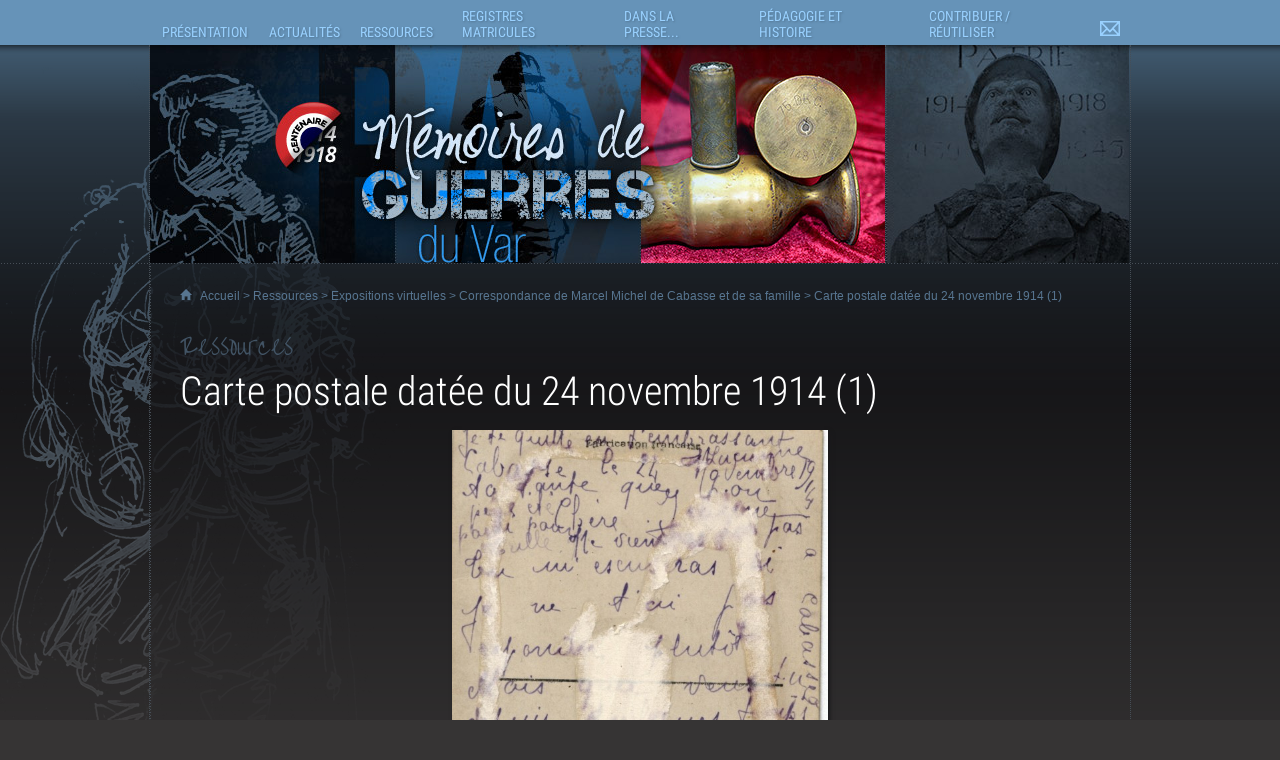

--- FILE ---
content_type: text/html; charset=iso-8859-1
request_url: https://memoires-de-guerres.var.fr/article.php?laref=3749&titre=carte-postale-datee-du-24-novembre-1914-1-
body_size: 13407
content:
<!DOCTYPE html>
<html lang="fr"><!-- InstanceBegin template="/Templates/Site.dwt.php" codeOutsideHTMLIsLocked="false" -->
<head>
    <meta charset="windows-1252"/>
            <meta name="description" content="Ce fonds, tr&egrave;s int&eacute;ressant, a &eacute;t&eacute; donn&eacute; aux Archives d&eacute;partementales du Var par l'historien Jean-Marie Guillon, sp&eacute;cialiste notamment de la R&eacute;sistanc varoise. Il s'agit des correspondances de son grand-p&egrave;re Marcel Michel &agrave; sa famille." />        <link rel='apple-touch-icon' href='/images/apple-touch-icon-72x72.png' /><link rel='apple-touch-icon' sizes='114x114' href='/images/apple-touch-icon-114x114.png' /><link rel='apple-touch-icon' sizes='129x129' href='/images/apple-touch-icon-129x129.png' />    <meta name="viewport" content="width=device-width, initial-scale=1" />    <!-- InstanceBeginEditable name="doctitle" -->
<title>Carte postale datée du 24 novembre 1914 (1) - Mémoires de guerres du Var</title>
<!-- InstanceEndEditable -->
<script>
    var arkoInfoPage = {"filRouge":[{"idRubrique":249,"intitule":"Ressources"},{"idRubrique":294,"intitule":"Expositions virtuelles"},{"idRubrique":358,"intitule":"Correspondance de Marcel Michel de Cabasse et de sa famille"}],"rubriqueEnCours":{"idRubrique":358,"intitule":"Correspondance de Marcel Michel de Cabasse et de sa famille"},"articleEnCours":{"idArticle":3749,"intitule":"Carte postale dat\u00e9e du 24 novembre 1914 (1)"},"multisite":2};
</script>
    <link rel="icon" href="https://memoires-de-guerres.var.fr/arkotheque/client/ad_var/images/icones/favicon.gif" />    <link href="https://memoires-de-guerres.var.fr/arkotheque/client/ad_var/memoires_de_guerres/css/styles.css?cb=f9d" rel="stylesheet" media="screen, print" /><link href="https://memoires-de-guerres.var.fr/arkotheque/client/ad_var/memoires_de_guerres/css/styles_user.css?cb=f9d" rel="stylesheet" media="screen, print" /><link href="https://memoires-de-guerres.var.fr/styles/print.css?cb=f9d" rel="stylesheet" media="print" /><script src='/lib/jquery/jquery-1.11.3.with-migrate.min.js?cb=f9d'></script><script src='/lib/js/dist/arkotheque-cms.min.js?cb=f9d'></script><script src='/lib/js/dist/arko-tracking.min.js?cb=f9d'></script><link rel='stylesheet' media='screen' href='/lib/jquery_modules/fancybox2/jquery.fancybox.css?cb=f9d' /><link rel='stylesheet' media='screen' href='/lib/jquery_modules/fancybox2/helpers/jquery.fancybox-thumbs.css?cb=f9d' /><link rel='stylesheet' media='screen' href='/styles/easy_slider.css?cb=f9d' />    <script>
        jQuery(document).ready(function () {
//		$("a:has(img)").fancybox();
            if (typeof(jQuery.fn.fancybox) != 'undefined') {
                jQuery("a[zoom=fancy]").fancybox({
                    /*'transitionIn'		: 'none',
                     'transitionOut'		: 'none',
                     'titlePosition' 	: 'inside'*/
                                        nextEffect: 'none',
                    prevEffect: 'none',
                    helpers: {

                        thumbs: {
                            width: 50,
                            height: 50
                        }
                    },
                    padding: 0,
                    preload: 5
                                                        });
            }
        });
        setupLiensPartage(jQuery, window);
    </script>
    <!-- InstanceBeginEditable name="head" -->
<script type="text/javascript" src="/arkotheque/visionneuse/js/jquery.jplayer271.min.js"></script>
<script type="text/javascript">
<!--
 $(function(){
	 $('.lien_visionneuse').on('click',function(e) {
		 e.preventDefault();
		 if(typeof(ArkVisuImage)!=="undefined") {
			 ArkVisuImage($(this).attr('href'),"visionneuse");
		 }
		 else {
			window.open($(this).attr('href'),"visionneuse","menubar=no,location=yes,resizable=yes,scrollbars=yes,status=yes");
		 }
	 });
 });
//-->
</script>


<!-- InstanceEndEditable -->
</head>
<body
     class='xxl'  >
<div id="conteneur_global">
    <div id="bandeau" role="banner">
<div id="logo_memoires_de_guerres"><a href="https://memoires-de-guerres.var.fr"><span>M&eacute;moires de Guerres</span></a></div>

 <span id="bandeau_defilant_1"></span>
 <script>
  $(function() {
	arko.imagesBandeau('#bandeau_defilant_1',[
      { src: 'https://memoires-de-guerres.var.fr/arkotheque/client/ad_var/memoires_de_guerres/images/interface/bandeau_1/photo_01.jpg', alt: '' },
      { src: 'https://memoires-de-guerres.var.fr/arkotheque/client/ad_var/memoires_de_guerres/images/interface/bandeau_1/photo_02.jpg', alt: '' },
      { src: 'https://memoires-de-guerres.var.fr/arkotheque/client/ad_var/memoires_de_guerres/images/interface/bandeau_1/photo_03.jpg', alt: '' },
      { src: 'https://memoires-de-guerres.var.fr/arkotheque/client/ad_var/memoires_de_guerres/images/interface/bandeau_1/photo_04.jpg', alt: '' },
	  { src: 'https://memoires-de-guerres.var.fr/arkotheque/client/ad_var/memoires_de_guerres/images/interface/bandeau_1/photo_05.jpg', alt: '' },
	  { src: 'https://memoires-de-guerres.var.fr/arkotheque/client/ad_var/memoires_de_guerres/images/interface/bandeau_1/photo_06.jpg', alt: '' },
      { src: 'https://memoires-de-guerres.var.fr/arkotheque/client/ad_var/memoires_de_guerres/images/interface/bandeau_1/photo_07.jpg', alt: '' },
      { src: 'https://memoires-de-guerres.var.fr/arkotheque/client/ad_var/memoires_de_guerres/images/interface/bandeau_1/photo_08.jpg', alt: '' },
      { src: 'https://memoires-de-guerres.var.fr/arkotheque/client/ad_var/memoires_de_guerres/images/interface/bandeau_1/photo_09.jpg', alt: '' },
	  { src: 'https://memoires-de-guerres.var.fr/arkotheque/client/ad_var/memoires_de_guerres/images/interface/bandeau_1/photo_10.jpg', alt: '' },
	  { src: 'https://memoires-de-guerres.var.fr/arkotheque/client/ad_var/memoires_de_guerres/images/interface/bandeau_1/photo_11.jpg', alt: '' }
    ],{
		interval: 5000, // intervalle entre 2 images
		fadeInMs: 3000, // temps du fondu quand une image apparait
		fadeOutMs: 3000 // temps du fondu quand une image disparait
	});
  });
</script>

<span id="bandeau_defilant_2"></span>
<script>
  $(function() {
	arko.imagesBandeau('#bandeau_defilant_2',[
      { src: 'https://memoires-de-guerres.var.fr/arkotheque/client/ad_var/memoires_de_guerres/images/interface/bandeau_2/photo_01.jpg', alt: '' },
      { src: 'https://memoires-de-guerres.var.fr/arkotheque/client/ad_var/memoires_de_guerres/images/interface/bandeau_2/photo_02.jpg', alt: '' },
      { src: 'https://memoires-de-guerres.var.fr/arkotheque/client/ad_var/memoires_de_guerres/images/interface/bandeau_2/photo_03.jpg', alt: '' },
      { src: 'https://memoires-de-guerres.var.fr/arkotheque/client/ad_var/memoires_de_guerres/images/interface/bandeau_2/photo_04.jpg', alt: '' },
	  { src: 'https://memoires-de-guerres.var.fr/arkotheque/client/ad_var/memoires_de_guerres/images/interface/bandeau_2/photo_05.jpg', alt: '' },
	  { src: 'https://memoires-de-guerres.var.fr/arkotheque/client/ad_var/memoires_de_guerres/images/interface/bandeau_2/photo_06.jpg', alt: '' },
      { src: 'https://memoires-de-guerres.var.fr/arkotheque/client/ad_var/memoires_de_guerres/images/interface/bandeau_2/photo_07.jpg', alt: '' },
      { src: 'https://memoires-de-guerres.var.fr/arkotheque/client/ad_var/memoires_de_guerres/images/interface/bandeau_2/photo_08.jpg', alt: '' },
      { src: 'https://memoires-de-guerres.var.fr/arkotheque/client/ad_var/memoires_de_guerres/images/interface/bandeau_2/photo_09.jpg', alt: '' },
	  { src: 'https://memoires-de-guerres.var.fr/arkotheque/client/ad_var/memoires_de_guerres/images/interface/bandeau_2/photo_10.jpg', alt: '' }
    ],{
		interval: 5000, // intervalle entre 2 images
		fadeInMs: 3000, // temps du fondu quand une image apparait
		fadeOutMs: 3000 // temps du fondu quand une image disparait
	});
  });
</script>

<script src="https://memoires-de-guerres.var.fr/lib/js/dist/images-bandeau.min.js"></script>
<script>
	$(function() {
		arko.h.burgerMenu();
	});
</script></div>
    <div id="menu" role="navigation" aria-label="Menu principal">
        <UL><LI id='menu1'  class='ref_253'><a href="/article.php?larub=253&titre=presentation"><span>Présentation</span></a><UL class='sous_menu'><LI id='menu1a'  class='ref_617'><a href="/article.php?laref=617&titre=les-archives-departementales-du-var"><span>Les Archives départementales du Var</span></a></LI><LI id='menu1b'  class='ref_618'><a href="/article.php?laref=618&titre=le-musee-des-arts-et-traditions-populaires"><span>Le Musée des Arts et Traditions Populaires</span></a></LI></UL></LI><LI id='menu2'  class='ref_257'><a href="/article.php?larub=257&titre=actualites"><span>Actualités</span></a><UL class='sous_menu'><LI id='menu2a'  class='ref_259'><a href="/article.php?larub=259&titre=dernieres-actualites"><span>Dernières actualités</span></a></LI><LI id='menu2b'  class='ref_357'><a href="/article.php?larub=357&titre=zoom-sur"><span>Zoom sur</span></a></LI></UL></LI><LI id='menu3'  class='ref_249'><a href="/article.php?larub=249&titre=ressources"><span>Ressources</span></a><UL class='sous_menu'><LI id='menu3a'  class='ref_294'><a href="/article.php?larub=294&titre=expositions-virtuelles"><span>Expositions virtuelles</span></a></LI></UL></LI><LI id='menu4'  class='ref_412'><a href="/article.php?larub=412&titre=registres-matricules"><span>Registres matricules</span></a><UL class='sous_menu'><LI id='menu4a'  class='ref_5185'><a href="/article.php?laref=5185&titre=registres-matricules-recherche-par-classe-d-incorporation"><span>Registres Matricules : recherche par classe d'incorporation</span></a></LI></UL></LI><LI id='menu5'  class='ref_258'><a href="/article.php?larub=258&titre=dans-la-presse-"><span>Dans la presse...</span></a><UL class='sous_menu'><LI id='menu5a'  class='ref_338'><a href="/article.php?larub=338&titre=il-y-a-100-ans-"><span>Il y a 100 ans...</span></a></LI><LI id='menu5b'  class='ref_262'><a href="/article.php?larub=262&titre=il-y-a-plus-de-100-ans"><span>Il y a plus de 100 ans</span></a></LI></UL></LI><LI id='menu6'  class='ref_251'><a href="/article.php?larub=251&titre=pedagogie-et-histoire"><span>Pédagogie et Histoire</span></a><UL class='sous_menu'><LI id='menu6a'  class='ref_474'><a href="/article.php?larub=474&titre=exposition-tardi-putain-d-archives-"><span>Exposition Tardi "Putain d'Archives !"</span></a></LI><LI id='menu6b'  class='ref_414'><a href="/article.php?larub=414&titre=ressources-pedagogiques"><span>Ressources pédagogiques</span></a></LI><LI id='menu6c'  class='ref_355'><a href="/article.php?larub=355&titre=ecrits-d-historiens"><span>Écrits d'historiens</span></a></LI><LI id='menu6d'  class='ref_354'><a href="/article.php?larub=354&titre=quelques-sites-ressources"><span>Quelques sites ressources</span></a></LI></UL></LI><LI id='menu7'  class='ref_250'><a href="/article.php?larub=250&titre=contribuer-reutiliser"><span>Contribuer / Réutiliser</span></a><UL class='sous_menu'><LI id='menu7a'  class='ref_619'><a href="/article.php?laref=619&titre=appel-a-contribution"><span>Appel à contribution</span></a></LI><LI id='menu7b'  class='ref_620'><a href="/article.php?laref=620&titre=reutiliser-les-donnees"><span>Réutiliser les données</span></a></LI></UL></LI><LI id='menu8'  class='ref_337'><a href="/article.php?larub=337&titre=nous-contacter"><span>Nous contacter</span></a></LI></UL>    </div>
    <div id="conteneur">
        <div id="conteneur_interieur">
            <p class="filrouge"><span>
                <a
                    href="https://memoires-de-guerres.var.fr/">Accueil</a>
                &gt; <!-- InstanceBeginEditable name="fil_rouge" --><a href='/article.php?larub=249&titre=ressources'>Ressources</a> > <a href='/article.php?larub=294&titre=expositions-virtuelles'>Expositions virtuelles</a> > <a href='/article.php?larub=358&titre=correspondance-de-marcel-michel-de-cabasse-et-de-sa-famille'>Correspondance de Marcel Michel de Cabasse et de sa famille</a> > Carte postale datée du 24 novembre 1914 (1)<!-- InstanceEndEditable --></span></p>
            <p class="titre_rubrique"><A
                    HREF="/article.php?larub=249&titre=ressources"><span>Ressources</span></A></p>
            <div id="colonne1">
                <ul id='menu_rubrique' role='navigation' aria-label='Menu secondaire'><LI ><a href="/article.php?larub=294&titre=expositions-virtuelles"><span>Expositions virtuelles</span></a><UL><LI ><a  href="/article.php?larub=621&titre=correspondance-d-eugene-felenc-avec-sa-fiancee-hortense-en-1917">Correspondance d'Eugène Félenc avec sa fiancée Hortense en 1917</a></LI><LI ><a  href="/article.php?larub=620&titre=correspondance-d-eugene-felenc-avec-sa-fiancee-hortense-en-1916">Correspondance d'Eugène Félenc avec sa fiancée Hortense en 1916</a></LI><LI ><a  href="/article.php?larub=619&titre=correspondance-d-eugene-felenc-avec-sa-fiancee-hortense-en-1915">Correspondance d'Eugène Félenc avec sa fiancée Hortense en 1915</a></LI><LI ><a  href="/article.php?larub=618&titre=correspondance-d-eugene-felenc-avec-sa-fiancee-hortense-en-1914">Correspondance d'Eugène Félenc avec sa fiancée Hortense en 1914</a></LI><LI ><a  href="/article.php?larub=564&titre=carnet-de-bord-d-yves-l-henaff-chauffeur-mecanicien-a-bord-du-cuirasse-jean-bart-et-du-torpilleur-tempete-">Carnet de bord d'Yves L'Hénaff, chauffeur-mécanicien à bord du cuirassé "Jean Bart" et du torpilleur "Tempête"</a></LI><LI ><a  href="/article.php?larub=561&titre=temoignage-du-resistant-jean-despas-qui-forme-le-groupement-des-resistants-les-sans-culottes-recueilli-par-victor-masson-en-1944">Témoignage du résistant Jean Despas, qui forme le groupement des résistants "Les sans culottes", recueilli par Victor Masson en 1944</a></LI><LI ><a  href="/article.php?larub=560&titre=temoignage-du-resistant-sandro-recueilli-par-victor-masson-en-1944">Témoignage du résistant Sandro, recueilli par Victor Masson en 1944</a></LI><LI ><a  href="/article.php?larub=558&titre=correspondance-de-fernand-dubourg-en-1939">Correspondance de Fernand Dubourg en 1939</a></LI><LI ><a  href="/article.php?larub=557&titre=photographies-de-fernand-dubourg-entre-1934-et-1941">Photographies de Fernand Dubourg entre 1934 et 1941</a></LI><LI ><a  href="/article.php?larub=556&titre=documents-personnels-de-fernand-dubourg">Documents personnels de Fernand Dubourg</a></LI><LI ><a  href="/article.php?larub=555&titre=correspondance-de-fernand-dubourg-entre-1940-et-1942-lorsqu-il-est-prisonnier-en-allemagne">Correspondance de Fernand Dubourg entre 1940 et 1942 lorsqu'il est prisonnier en Allemagne</a></LI><LI ><a  href="/article.php?larub=554&titre=correspondance-de-fernand-dubourg-en-1940">Correspondance de Fernand Dubourg en 1940</a></LI><LI ><a  href="/article.php?larub=552&titre=photographies-et-documents-divers-appartenant-a-emilien-dubourg">Photographies et documents divers appartenant à Emilien Dubourg</a></LI><LI ><a  href="/article.php?larub=551&titre=correspondance-d-emilien-dubourg-de-1916-a-1920">Correspondance d'Emilien Dubourg de 1916 à 1920</a></LI><LI ><a  href="/article.php?larub=550&titre=correspondance-d-emilien-dubourg-en-1915">Correspondance d'Emilien Dubourg en 1915</a></LI><LI ><a  href="/article.php?larub=549&titre=correspondance-d-emilien-dubourg-en-1914">Correspondance d'Emilien Dubourg en 1914</a></LI><LI ><a  href="/article.php?larub=271&titre=livret-militaire-de-roger-rebstock">Livret militaire de Roger Rebstock</a></LI><LI ><a  href="/article.php?larub=311&titre=carnet-de-guerre-d-andre-maurillon-sous-lieutenant-au-5e-groupe-du-74e-regiment-d-artillerie">Carnet de guerre d'André Maurillon, sous-lieutenant au 5e groupe du 74e Régiment d'artillerie</a></LI><LI ><a  href="/article.php?larub=273&titre=correspondance-de-gustave-fabre-de-son-arrivee-en-indochine-le-1er-juin-1916-a-son-deces-le-17-juin-1918">Correspondance de Gustave Fabre de son arrivée en Indochine le 1er juin 1916 à son décès le 17 juin 1918</a></LI><LI ><a  href="/article.php?larub=274&titre=archives-personnelles-du-colonel-verguin">Archives personnelles du colonel Verguin</a></LI><LI ><a  href="/article.php?larub=275&titre=correspondance-de-marceline-fabre-apres-le-deces-de-son-mari-gustave">Correspondance de Marceline Fabre après le décès de son mari Gustave</a></LI><LI ><a  href="/article.php?larub=278&titre=correspondance-de-gustave-fabre-avant-guerre">Correspondance de Gustave Fabre avant-guerre</a></LI><LI ><a  href="/article.php?larub=276&titre=cartes-postales-sans-date-de-gustave-fabre">Cartes postales sans date de Gustave Fabre</a></LI><LI ><a  href="/article.php?larub=277&titre=correspondance-sans-date-de-gustave-fabre">Correspondance sans date de Gustave Fabre</a></LI><LI ><a  href="/article.php?larub=279&titre=dossier-de-veuve-de-guerre-de-marceline-fabre-veuve-de-gustave-fabre">Dossier de veuve de guerre de Marceline Fabre, veuve de Gustave Fabre</a></LI><LI ><a  href="/article.php?larub=280&titre=correspondance-de-gustave-fabre-de-sa-mobilisation-en-aout-1914-a-sa-blessure-en-mars-1915">Correspondance de Gustave Fabre de sa mobilisation en août 1914 à sa blessure en mars 1915</a></LI><LI ><a  href="/article.php?larub=281&titre=correspondance-de-gustave-fabre-avant-guerre">Correspondance de Gustave Fabre avant-guerre</a></LI><LI ><a  href="/article.php?larub=282&titre=correspondance-de-gustave-fabre-de-sa-blessure-en-mars-1915-a-son-depart-pour-l-indochine-en-avril-1916">Correspondance de Gustave Fabre de sa blessure en mars 1915 à son départ pour l'Indochine en avril 1916</a></LI><LI ><a  href="/article.php?larub=283&titre=correspondance-de-gustave-fabre-pendant-son-trajet-pour-l-indochine-a-bord-du-paquebot-magellan">Correspondance de Gustave Fabre pendant son trajet pour l'Indochine à bord du paquebot Magellan</a></LI><LI ><a  href="/article.php?larub=284&titre=livret-militaire-de-gustave-fabre">Livret militaire de Gustave Fabre</a></LI><LI ><a  href="/article.php?larub=285&titre=archives-d-etienne-ausivisie-du-372e-regiment-d-infanterie">Archives d'Etienne Ausivisié du 372e régiment d'infanterie</a></LI><LI ><a  href="/article.php?larub=286&titre=troisieme-carnet-de-guerre-de-roger-rebstock-1917-1918-">Troisième carnet de guerre de Roger Rebstock (1917-1918)</a></LI><LI ><a  href="/article.php?larub=287&titre=photographies-de-roger-rebstock">Photographies de Roger Rebstock</a></LI><LI ><a  href="/article.php?larub=288&titre=carnet-de-route-souvenirs-de-la-campagne-1914-appartenant-a-moise-dauphin-caporal-au-3eme-zouaves">Carnet de route. - Souvenirs de la campagne 1914 appartenant à Moïse Dauphin, caporal au 3ème zouaves</a></LI><LI ><a  href="/article.php?larub=289&titre=archives-de-joseph-fauroux-du-54e-bataillon-de-chasseurs-alpins-b-c-a-">Archives de Joseph Fauroux du 54e bataillon de chasseurs alpins (B.C.A)</a></LI><LI ><a  href="/article.php?larub=290&titre=premier-carnet-de-guerre-de-roger-rebstock-1914-1915-">Premier carnet de guerre de Roger Rebstock (1914-1915)</a></LI><LI ><a  href="/article.php?larub=291&titre=deuxieme-carnet-de-guerre-de-roger-rebstock-1915-1916-">Deuxième carnet de guerre de Roger Rebstock (1915-1916)</a></LI><LI ><a  href="/article.php?larub=292&titre=archives-de-felix-reboul">Archives de Félix Reboul</a></LI><LI ><a  href="/article.php?larub=293&titre=journal-de-route-d-antoine-baudoin-1914-1919-">Journal de route d'Antoine Baudoin (1914-1919). </a></LI><LI ><a  href="/article.php?larub=297&titre=journal-de-la-guerre-commune-des-arcs-sur-argens">Journal de la guerre. Commune des Arcs-sur-Argens</a></LI><LI ><a  href="/article.php?larub=298&titre=journal-de-guerre-d-andre-senequier">Journal de guerre d'André Sénéquier</a></LI><LI ><a  href="/article.php?larub=299&titre=ephemerides-de-signes-contenant-toutes-les-repercussions-de-la-guerre-au-village">Éphémérides de Signes contenant toutes les répercussions de la guerre au village</a></LI><LI ><a  href="/article.php?larub=300&titre=livre-d-or-de-la-guerre-mondiale-commune-des-arcs-sur-argens">Livre d'or de la guerre mondiale - Commune des Arcs-sur-Argens</a></LI><LI ><a  href="/article.php?larub=309&titre=livret-militaire-d-andre-senequier">Livret militaire d'André Sénéquier</a></LI><LI ><a  href="/article.php?larub=314&titre=publicites-dans-le-journal-le-petit-provencal-pendant-la-grande-guerre">Publicités dans le journal Le Petit Provençal pendant la Grande Guerre</a></LI><LI ><a  href="/article.php?larub=315&titre=deuxieme-carnet-de-photos-de-marcel-garnier">Deuxième carnet de photos de Marcel Garnier</a></LI><LI ><a  href="/article.php?larub=316&titre=carnet-de-pilote-de-marcel-garnier">Carnet de pilote de Marcel Garnier</a></LI><LI ><a  href="/article.php?larub=320&titre=citations-de-marcel-garnier">Citations de Marcel Garnier</a></LI><LI ><a  href="/article.php?larub=321&titre=carnet-de-photos-de-marcel-garnier-representant-le-capitaine-mahieu-aviateur">Carnet de photos de Marcel Garnier représentant le capitaine Mahieu aviateur</a></LI><LI ><a  href="/article.php?larub=322&titre=documents-divers-de-marcel-garnier">Documents divers de Marcel Garnier</a></LI><LI ><a  href="/article.php?larub=323&titre=objets-de-marcel-garnier">Objets de Marcel Garnier</a></LI><LI ><a  href="/article.php?larub=326&titre=archives-d-alphonse-selvaggi-au-camp-de-galgenberg-a-wurzburg">Archives d'Alphonse Selvaggi au camp de Galgenberg à Wurzburg</a></LI><LI ><a  href="/article.php?larub=327&titre=dessins-de-a-dreux-au-camp-de-galgenberg-a-wurzburg">Dessins de A. Dreux au camp de Galgenberg à Wurzburg</a></LI><LI ><a  href="/article.php?larub=328&titre=archives-d-alphonse-selvaggi-au-camp-de-konstanz-constance-">Archives d'Alphonse Selvaggi au camp de Konstanz (Constance)</a></LI><LI ><a  href="/article.php?larub=329&titre=archives-d-alphonse-selvaggi-en-suisse">Archives d'Alphonse Selvaggi en Suisse</a></LI><LI ><a  href="/article.php?larub=331&titre=archives-de-marius-sauteron">Archives de Marius Sauteron</a></LI><LI ><a  href="/article.php?larub=333&titre=archives-de-marius-giacchero">Archives de Marius Giacchero</a></LI><LI ><a  href="/article.php?larub=336&titre=archives-d-antonin-talon">Archives d'Antonin Talon</a></LI><LI ><a  href="/article.php?larub=334&titre=cartes-postales-et-photographies-des-freres-blancard-eugene-gabriel-et-antoine-">Cartes postales et photographies des frères Blancard (Eugène, Gabriel et Antoine)</a></LI><LI ><a  href="/article.php?larub=349&titre=premier-carnet-de-photos-de-marcel-garnier">Premier carnet de photos de Marcel Garnier</a></LI><LI ><a  href="/article.php?larub=350&titre=correspondance-de-marcel-garnier">Correspondance de Marcel Garnier</a></LI><LI ><a  href="/article.php?larub=351&titre=correspondance-de-louis-laugier">Correspondance de Louis Laugier</a></LI><LI ><a  href="/article.php?larub=352&titre=correspondance-adressee-a-jean-pizan-de-cabasse-par-des-amis-soldats">Correspondance adressée à Jean Pizan de Cabasse par des amis soldats</a></LI><LI ><a  href="/article.php?larub=358&titre=correspondance-de-marcel-michel-de-cabasse-et-de-sa-famille">Correspondance de Marcel Michel de Cabasse et de sa famille</a><UL><LI ><a href="/article.php?laref=3706&titre=liste-des-soldats-de-la-13e-compagnie">Liste des soldats de la 13e compagnie</a></LI><LI ><a href="/article.php?laref=3707&titre=carte-postale-non-datee">Carte postale non datée</a></LI><LI ><a href="/article.php?laref=3708&titre=carte-postale-non-datee">Carte postale non datée</a></LI><LI ><a href="/article.php?laref=3709&titre=carte-postale-non-datee">Carte postale non datée</a></LI><LI ><a href="/article.php?laref=3710&titre=carte-postale-non-datee">Carte postale non datée</a></LI><LI ><a href="/article.php?laref=3711&titre=laissez-passer-pour-aller-a-toulon">Laissez-passer pour aller à Toulon</a></LI><LI ><a href="/article.php?laref=3712&titre=carte-postale-datee-du-25-aout-1914-1-">Carte postale datée du 25 août 1914 (1)</a></LI><LI ><a href="/article.php?laref=3713&titre=carte-postale-datee-du-25-aout-1914-2-">Carte postale datée du 25 août 1914 (2)</a></LI><LI ><a href="/article.php?laref=3714&titre=carte-postale-datee-du-13-septembre-1914-1-">Carte postale datée du 13 septembre 1914 (1)</a></LI><LI ><a href="/article.php?laref=3715&titre=carte-postale-datee-du-13-septembre-1914-2-">Carte postale datée du 13 septembre 1914 (2)</a></LI><LI ><a href="/article.php?laref=3716&titre=carte-postale-datee-du-23-octobre-1914-1-">Carte postale datée du 23  octobre 1914 (1)</a></LI><LI ><a href="/article.php?laref=3717&titre=carte-postale-datee-du-23-octobre-1914-2-">Carte postale datée du 23  octobre 1914 (2)</a></LI><LI ><a href="/article.php?laref=3718&titre=carte-postale-datee-du-21-avril-1915-1-">Carte postale datée du 21 avril 1915 (1)</a></LI><LI ><a href="/article.php?laref=3719&titre=carte-postale-datee-du-21-avril-1915-2-">Carte postale datée du 21 avril 1915 (2)</a></LI><LI ><a href="/article.php?laref=3720&titre=carte-postale-datee-du-30-mars-1915-1-">Carte postale datée du 30 mars 1915 (1)</a></LI><LI ><a href="/article.php?laref=3721&titre=carte-postale-datee-du-30-mars-1915-2-">Carte postale datée du 30 mars 1915 (2)</a></LI><LI ><a href="/article.php?laref=3722&titre=carte-postale-datee-du-2-fevrier-1916-1-">Carte postale datée du 2 février 1916 (1)</a></LI><LI ><a href="/article.php?laref=3723&titre=carte-postale-datee-du-2-fevrier-1916-2-">Carte postale datée du 2 février 1916 (2)</a></LI><LI ><a href="/article.php?laref=3724&titre=carte-postale-datee-du-8-mars-1916-1-">Carte postale datée du 8 mars 1916 (1)</a></LI><LI ><a href="/article.php?laref=3725&titre=carte-postale-datee-du-8-mars-1916-2-">Carte postale datée du 8 mars 1916 (2)</a></LI><LI ><a href="/article.php?laref=3726&titre=carte-postale-datee-du-20-avril-1916-1-">Carte postale datée du 20 avril 1916 (1)</a></LI><LI ><a href="/article.php?laref=3727&titre=carte-postale-datee-du-20-avril-1916-2-">Carte postale datée du 20 avril 1916 (2)</a></LI><LI ><a href="/article.php?laref=3728&titre=carte-postale-datee-du-28-avril-1916-1-">Carte postale datée du 28 avril 1916 (1)</a></LI><LI ><a href="/article.php?laref=3729&titre=carte-postale-datee-du-28-avril-1916-2-">Carte postale datée du 28 avril 1916 (2)</a></LI><LI ><a href="/article.php?laref=3730&titre=carte-postale-datee-du-16-mai-1916-1-">Carte postale datée du 16 mai 1916 (1)</a></LI><LI ><a href="/article.php?laref=3731&titre=carte-postale-datee-du-16-mai-1916-2-">Carte postale datée du 16 mai 1916 (2)</a></LI><LI ><a href="/article.php?laref=3732&titre=carte-postale-datee-du-16-aout-1916-1-">Carte postale datée du 16 août 1916 (1)</a></LI><LI ><a href="/article.php?laref=3733&titre=carte-postale-datee-du-16-aout-1916-2-">Carte postale datée du 16 août 1916 (2)</a></LI><LI ><a href="/article.php?laref=3734&titre=carte-postale-datee-du-23-novembre-1916-1-">Carte postale datée du 23 novembre 1916 (1)</a></LI><LI ><a href="/article.php?laref=3735&titre=carte-postale-datee-du-23-novembre-1916-2-">Carte postale datée du 23 novembre 1916 (2)</a></LI><LI ><a href="/article.php?laref=3736&titre=carte-postale-datee-du-3-janvier-1917-1-">Carte postale datée du 3 janvier 1917 (1)</a></LI><LI ><a href="/article.php?laref=3737&titre=carte-postale-datee-du-3-janvier-1917-2-">Carte postale datée du 3 janvier 1917 (2)</a></LI><LI ><a href="/article.php?laref=3738&titre=carte-postale-datee-du-22-novembre-1918-1-">Carte postale datée du 22 novembre 1918  (1)</a></LI><LI ><a href="/article.php?laref=3739&titre=carte-postale-datee-du-22-novembre-1918-2-">Carte postale datée du 22 novembre 1918  (2)</a></LI><LI ><a href="/article.php?laref=3740&titre=carte-postale-non-datee">Carte postale non datée</a></LI><LI ><a href="/article.php?laref=3741&titre=carte-postale-non-datee">Carte postale non datée</a></LI><LI ><a href="/article.php?laref=3742&titre=carte-postale-non-datee">Carte postale non datée</a></LI><LI ><a href="/article.php?laref=3743&titre=carte-postale-non-datee">Carte postale non datée</a></LI><LI ><a href="/article.php?laref=3744&titre=carte-postale-non-datee">Carte postale non datée</a></LI><LI ><a href="/article.php?laref=3745&titre=carte-postale-non-datee">Carte postale non datée</a></LI><LI ><a href="/article.php?laref=3746&titre=carte-postale-datee-du-8-octobre-1914-1-">Carte postale datée du 8 octobre 1914 (1)</a></LI><LI ><a href="/article.php?laref=3747&titre=carte-postale-datee-du-8-octobre-1914-2-">Carte postale datée du 8 octobre 1914 (2)</a></LI><LI ><a href="/article.php?laref=3748&titre=carte-postale-datee-du-24-novembre-1914-1-">Carte postale datée du 24 novembre 1914 (1)</a></LI><LI  id="page_en_cours"><span class="page_en_cours">Carte postale datée du 24 novembre 1914 (1)</span></LI><LI ><a href="/article.php?laref=3750&titre=carte-postale-datee-du-4-decembre-1914-1-">Carte postale datée du 4 décembre 1914  (1)</a></LI><LI ><a href="/article.php?laref=3751&titre=carte-postale-datee-du-4-decembre-1914-2-">Carte postale datée du 4 décembre 1914  (2)</a></LI><LI ><a href="/article.php?laref=3752&titre=carte-postale-datee-du-27-decembre-1914-1-">Carte postale datée du 27 décembre 1914  (1)</a></LI><LI ><a href="/article.php?laref=3753&titre=carte-postale-datee-du-27-decembre-1914-1-">Carte postale datée du 27 décembre 1914  (1)</a></LI><LI ><a href="/article.php?laref=3754&titre=carte-postale-datee-du-5-janvier-1915-1-">Carte postale datée du 5 janvier 1915  (1)</a></LI><LI ><a href="/article.php?laref=3755&titre=carte-postale-datee-du-5-janvier-1915-2-">Carte postale datée du 5 janvier 1915  (2)</a></LI><LI ><a href="/article.php?laref=3756&titre=carte-postale-datee-du-13-janvier-1915-1-">Carte postale datée du 13 janvier 1915  (1)</a></LI><LI ><a href="/article.php?laref=3757&titre=carte-postale-datee-du-13-janvier-1915-2-">Carte postale datée du 13 janvier 1915  (2)</a></LI><LI ><a href="/article.php?laref=3758&titre=carte-postale-datee-du-21-janvier-1915-1-">Carte postale datée du 21 janvier 1915  (1)</a></LI><LI ><a href="/article.php?laref=3759&titre=carte-postale-datee-du-21-janvier-1915-2-">Carte postale datée du 21 janvier 1915  (2)</a></LI><LI ><a href="/article.php?laref=3760&titre=carte-postale-datee-du-26-janvier-1915-1-">Carte postale datée du 26 janvier 1915  (1)</a></LI><LI ><a href="/article.php?laref=3761&titre=carte-postale-datee-du-26-janvier-1915-2-">Carte postale datée du 26 janvier 1915  (2)</a></LI><LI ><a href="/article.php?laref=3762&titre=carte-postale-datee-du-27-janvier-1915-1-">Carte postale datée du 27 janvier 1915  (1)</a></LI><LI ><a href="/article.php?laref=3763&titre=carte-postale-datee-du-27-janvier-1915-2-">Carte postale datée du 27 janvier 1915  (2)</a></LI><LI ><a href="/article.php?laref=3764&titre=carte-postale-datee-du-15-fevrier-1915-1-">Carte postale datée du 15 février 1915  (1)</a></LI><LI ><a href="/article.php?laref=3765&titre=carte-postale-datee-du-15-fevrier-1915-2-">Carte postale datée du 15 février 1915  (2)</a></LI><LI ><a href="/article.php?laref=3766&titre=carte-postale-datee-du-23-fevrier-1915-1-">Carte postale datée du 23 février 1915  (1)</a></LI><LI ><a href="/article.php?laref=3767&titre=carte-postale-datee-du-23-fevrier-1915-2-">Carte postale datée du 23 février 1915  (2)</a></LI><LI ><a href="/article.php?laref=3768&titre=carte-postale-datee-du-15-mars-1915-1-">Carte postale datée du 15 mars 1915  (1)</a></LI><LI ><a href="/article.php?laref=3769&titre=carte-postale-datee-du-15-mars-1915-2-">Carte postale datée du 15 mars 1915  (2)</a></LI><LI ><a href="/article.php?laref=3770&titre=correspondance-datee-du-17-mars-1915-1-">Correspondance datée du 17 mars 1915  (1)</a></LI><LI ><a href="/article.php?laref=3771&titre=correspondance-datee-du-17-mars-1915-2-">Correspondance datée du 17 mars 1915  (2)</a></LI><LI ><a href="/article.php?laref=3772&titre=correspondance-datee-du-17-mars-1915-3-">Correspondance datée du 17 mars 1915  (3)</a></LI><LI ><a href="/article.php?laref=3773&titre=correspondance-datee-du-25-mars-1915-1-">Correspondance datée du 25 mars 1915  (1)</a></LI><LI ><a href="/article.php?laref=3774&titre=correspondance-datee-du-25-mars-1915-2-">Correspondance datée du 25 mars 1915  (2)</a></LI><LI ><a href="/article.php?laref=3775&titre=correspondance-datee-du-25-mars-1915-3-">Correspondance datée du 25 mars 1915  (3)</a></LI><LI ><a href="/article.php?laref=3776&titre=correspondance-datee-du-1er-avril-1915-1-">Correspondance datée du 1er avril 1915  (1)</a></LI><LI ><a href="/article.php?laref=3777&titre=correspondance-datee-du-1er-avril-1915-2-">Correspondance datée du 1er avril 1915  (2)</a></LI><LI ><a href="/article.php?laref=3778&titre=correspondance-datee-du-1er-avril-1915-3-">Correspondance datée du 1er avril 1915  (3)</a></LI><LI ><a href="/article.php?laref=3779&titre=correspondance-datee-du-12-avril-1915-1-">Correspondance datée du 12 avril 1915  (1)</a></LI><LI ><a href="/article.php?laref=3780&titre=correspondance-datee-du-12-avril-1915-2-">Correspondance datée du 12 avril 1915  (2)</a></LI><LI ><a href="/article.php?laref=3781&titre=correspondance-datee-du-18-avril-1915-1-">Correspondance datée du 18 avril 1915  (1)</a></LI><LI ><a href="/article.php?laref=3782&titre=correspondance-datee-du-18-avril-1915-2-">Correspondance datée du 18 avril 1915  (2)</a></LI><LI ><a href="/article.php?laref=3783&titre=correspondance-datee-du-18-avril-1915-3-">Correspondance datée du 18 avril 1915  (3)</a></LI><LI ><a href="/article.php?laref=3784&titre=correspondance-datee-du-22-avril-1915-1-">Correspondance datée du 22 avril 1915  (1)</a></LI><LI ><a href="/article.php?laref=3785&titre=correspondance-datee-du-22-avril-1915-2-">Correspondance datée du 22 avril 1915  (2)</a></LI><LI ><a href="/article.php?laref=3786&titre=correspondance-datee-du-22-avril-1915-3-">Correspondance datée du 22 avril 1915  (3)</a></LI><LI ><a href="/article.php?laref=3787&titre=carte-postale-datee-du-24-avril-1915-1-">Carte postale datée du 24 avril 1915  (1)</a></LI><LI ><a href="/article.php?laref=3788&titre=carte-postale-datee-du-24-avril-1915-2-">Carte postale datée du 24 avril 1915  (2)</a></LI><LI ><a href="/article.php?laref=3789&titre=carte-postale-datee-du-28-avril-1915-1-">Carte postale datée du 28 avril 1915  (1)</a></LI><LI ><a href="/article.php?laref=3790&titre=correspondance-datee-du-28-avril-1915-2-">Correspondance datée du 28 avril 1915  (2)</a></LI><LI ><a href="/article.php?laref=3791&titre=correspondance-datee-du-29-avril-1915-1-">Correspondance datée du 29 avril 1915  (1)</a></LI><LI ><a href="/article.php?laref=3792&titre=correspondance-datee-du-29-avril-1915-2-">Correspondance datée du 29 avril 1915  (2)</a></LI><LI ><a href="/article.php?laref=3793&titre=correspondance-datee-du-29-avril-1915-3-">Correspondance datée du 29 avril 1915  (3)</a></LI><LI ><a href="/article.php?laref=3794&titre=carte-postale-datee-du-4-mai-1915-1-">Carte postale datée du 4 mai 1915  (1)</a></LI><LI ><a href="/article.php?laref=3795&titre=carte-postale-datee-du-4-mai-1915-2-">Carte postale datée du 4 mai 1915  (2)</a></LI><LI ><a href="/article.php?laref=3796&titre=carte-postale-datee-du-4-mai-1915-3-">Carte postale datée du 4 mai 1915  (3)</a></LI><LI ><a href="/article.php?laref=3797&titre=carte-postale-datee-du-4-mai-1915-4-">Carte postale datée du 4 mai 1915  (4)</a></LI><LI ><a href="/article.php?laref=3798&titre=correspondance-datee-du-5-mai-1915-1-">Correspondance datée du 5 mai 1915 (1)</a></LI><LI ><a href="/article.php?laref=3799&titre=correspondance-datee-du-5-mai-1915-2-">Correspondance datée du 5 mai 1915 (2)</a></LI><LI ><a href="/article.php?laref=3800&titre=correspondance-datee-du-5-mai-1915-3-">Correspondance datée du 5 mai 1915 (3)</a></LI><LI ><a href="/article.php?laref=3801&titre=correspondance-datee-du-7-mai-1915-1-">Correspondance datée du 7 mai 1915 (1)</a></LI><LI ><a href="/article.php?laref=3802&titre=correspondance-datee-du-7-mai-1915-2-">Correspondance datée du 7 mai 1915 (2)</a></LI><LI ><a href="/article.php?laref=3803&titre=correspondance-datee-du-10-mai-1915-1-">Correspondance datée du 10 mai 1915 (1)</a></LI><LI ><a href="/article.php?laref=3804&titre=correspondance-datee-du-10-mai-1915-2-">Correspondance datée du 10 mai 1915 (2)</a></LI><LI ><a href="/article.php?laref=3805&titre=correspondance-datee-du-15-mai-1915-1-">Correspondance datée du 15 mai 1915 (1)</a></LI><LI ><a href="/article.php?laref=3806&titre=correspondance-datee-du-15-mai-1915-2-">Correspondance datée du 15 mai 1915 (2)</a></LI><LI ><a href="/article.php?laref=3807&titre=correspondance-datee-du-18-mai-1915-1-">Correspondance datée du 18 mai 1915 (1)</a></LI><LI ><a href="/article.php?laref=3808&titre=correspondance-datee-du-18-mai-1915-2-">Correspondance datée du 18 mai 1915 (2)</a></LI><LI ><a href="/article.php?laref=3809&titre=correspondance-datee-du-18-mai-1915-3-">Correspondance datée du 18 mai 1915 (3)</a></LI><LI ><a href="/article.php?laref=3810&titre=correspondance-datee-du-19-mai-1915-1-">Correspondance datée du 19 mai 1915 (1)</a></LI><LI ><a href="/article.php?laref=3811&titre=correspondance-datee-du-19-mai-1915-2-">Correspondance datée du 19 mai 1915 (2)</a></LI><LI ><a href="/article.php?laref=3812&titre=correspondance-datee-du-19-mai-1915-3-">Correspondance datée du 19 mai 1915 (3)</a></LI><LI ><a href="/article.php?laref=3813&titre=correspondance-datee-du-23-mai-1915-1-">Correspondance datée du 23 mai 1915 (1)</a></LI><LI ><a href="/article.php?laref=3814&titre=correspondance-datee-du-23-mai-1915-2-">Correspondance datée du 23 mai 1915 (2)</a></LI><LI ><a href="/article.php?laref=3815&titre=correspondance-datee-du-23-mai-1915-3-">Correspondance datée du 23 mai 1915 (3)</a></LI><LI ><a href="/article.php?laref=3816&titre=correspondance-datee-du-25-mai-1915-1-">Correspondance datée du 25 mai 1915 (1)</a></LI><LI ><a href="/article.php?laref=3817&titre=correspondance-datee-du-25-mai-1915-2-">Correspondance datée du 25 mai 1915 (2)</a></LI><LI ><a href="/article.php?laref=3818&titre=correspondance-datee-du-25-mai-1915-3-">Correspondance datée du 25 mai 1915 (3)</a></LI><LI ><a href="/article.php?laref=3819&titre=correspondance-datee-du-25-mai-1915-4-">Correspondance datée du 25 mai 1915 (4)</a></LI><LI ><a href="/article.php?laref=3820&titre=correspondance-datee-du-28-mai-1915-1-">Correspondance datée du 28 mai 1915 (1)</a></LI><LI ><a href="/article.php?laref=3821&titre=correspondance-datee-du-28-mai-1915-2-">Correspondance datée du 28 mai 1915 (2)</a></LI><LI ><a href="/article.php?laref=3822&titre=correspondance-datee-du-28-mai-1915-3-">Correspondance datée du 28 mai 1915 (3)</a></LI><LI ><a href="/article.php?laref=3823&titre=correspondance-datee-du-30-mai-1915-1-">Correspondance datée du 30 mai 1915 (1)</a></LI><LI ><a href="/article.php?laref=3824&titre=correspondance-datee-du-30-mai-1915-2-">Correspondance datée du 30 mai 1915 (2)</a></LI><LI ><a href="/article.php?laref=3825&titre=correspondance-datee-du-1er-juin-1915-1-">Correspondance datée du 1er juin 1915 (1)</a></LI><LI ><a href="/article.php?laref=3826&titre=correspondance-datee-du-1er-juin-1915-2-">Correspondance datée du 1er juin 1915 (2)</a></LI><LI ><a href="/article.php?laref=3827&titre=correspondance-datee-du-3-juin-1915-1-">Correspondance datée du 3 juin 1915 (1)</a></LI><LI ><a href="/article.php?laref=3828&titre=correspondance-datee-du-3-juin-1915-2-">Correspondance datée du 3 juin 1915 (2)</a></LI><LI ><a href="/article.php?laref=3829&titre=correspondance-datee-du-3-juin-1915-3-">Correspondance datée du 3 juin 1915 (3)</a></LI><LI ><a href="/article.php?laref=3830&titre=correspondance-datee-du-3-juin-1915-4-">Correspondance datée du 3 juin 1915 (4)</a></LI><LI ><a href="/article.php?laref=3831&titre=correspondance-datee-du-5-juin-1915-1-">Correspondance datée du 5 juin 1915 (1)</a></LI><LI ><a href="/article.php?laref=3832&titre=correspondance-datee-du-5-juin-1915-2-">Correspondance datée du 5 juin 1915 (2)</a></LI><LI ><a href="/article.php?laref=3833&titre=correspondance-datee-du-7-juin-1915-1-">Correspondance datée du 7 juin 1915 (1)</a></LI><LI ><a href="/article.php?laref=3834&titre=correspondance-datee-du-7-juin-1915-2-">Correspondance datée du 7 juin 1915 (2)</a></LI><LI ><a href="/article.php?laref=3835&titre=correspondance-datee-du-11-juin-1915-1-">Correspondance datée du 11 juin 1915 (1)</a></LI><LI ><a href="/article.php?laref=3836&titre=correspondance-datee-du-11-juin-1915-2-">Correspondance datée du 11 juin 1915 (2)</a></LI><LI ><a href="/article.php?laref=3837&titre=correspondance-datee-du-11-juin-1915-3-">Correspondance datée du 11 juin 1915 (3)</a></LI><LI ><a href="/article.php?laref=3838&titre=correspondance-datee-du-11-juin-1915-4-">Correspondance datée du 11 juin 1915 (4)</a></LI><LI ><a href="/article.php?laref=3839&titre=correspondance-datee-du-13-juin-1915-1-">Correspondance datée du 13 juin 1915 (1)</a></LI><LI ><a href="/article.php?laref=3840&titre=correspondance-datee-du-13-juin-1915-2-">Correspondance datée du 13 juin 1915 (2)</a></LI><LI ><a href="/article.php?laref=3841&titre=correspondance-datee-du-14-juin-1915-1-">Correspondance datée du 14 juin 1915 (1)</a></LI><LI ><a href="/article.php?laref=3842&titre=correspondance-datee-du-25-juin-1915-1-">Correspondance datée du 25 juin 1915 (1)</a></LI><LI ><a href="/article.php?laref=3843&titre=correspondance-datee-du-25-juin-1915-2-">Correspondance datée du 25 juin 1915 (2)</a></LI><LI ><a href="/article.php?laref=3844&titre=correspondance-datee-du-25-juin-1915-3-">Correspondance datée du 25 juin 1915 (3)</a></LI><LI ><a href="/article.php?laref=3845&titre=correspondance-datee-du-25-juin-1915-4-">Correspondance datée du 25 juin 1915 (4)</a></LI><LI ><a href="/article.php?laref=3846&titre=correspondance-datee-du-28-juin-1915-1-">Correspondance datée du 28 juin 1915 (1)</a></LI><LI ><a href="/article.php?laref=3847&titre=correspondance-datee-du-28-juin-1915-2-">Correspondance datée du 28 juin 1915 (2)</a></LI><LI ><a href="/article.php?laref=3848&titre=correspondance-datee-du-28-juin-1915-3-">Correspondance datée du 28 juin 1915 (3)</a></LI><LI ><a href="/article.php?laref=3849&titre=correspondance-datee-du-28-juin-1915-4-">Correspondance datée du 28 juin 1915 (4)</a></LI><LI ><a href="/article.php?laref=3850&titre=correspondance-datee-du-30-juin-1915-1-">Correspondance datée du 30 juin 1915 (1)</a></LI><LI ><a href="/article.php?laref=3851&titre=correspondance-datee-du-30-juin-1915-2-">Correspondance datée du 30 juin 1915 (2)</a></LI><LI ><a href="/article.php?laref=3852&titre=correspondance-datee-du-1er-juillet-1915-1-">Correspondance datée du 1er juillet 1915 (1)</a></LI><LI ><a href="/article.php?laref=3853&titre=correspondance-datee-du-1er-juillet-1915-2-">Correspondance datée du 1er juillet 1915 (2)</a></LI><LI ><a href="/article.php?laref=3854&titre=correspondance-datee-du-1er-juillet-1915-3-">Correspondance datée du 1er juillet 1915 (3)</a></LI><LI ><a href="/article.php?laref=3855&titre=correspondance-datee-du-3-juillet-1915-1-">Correspondance datée du 3 juillet 1915 (1)</a></LI><LI ><a href="/article.php?laref=3856&titre=correspondance-datee-du-3-juillet-1915-2-">Correspondance datée du 3 juillet 1915 (2)</a></LI><LI ><a href="/article.php?laref=3857&titre=correspondance-datee-du-5-juillet-1915-1-">Correspondance datée du 5 juillet 1915 (1)</a></LI><LI ><a href="/article.php?laref=3858&titre=correspondance-datee-du-5-juillet-1915-2-">Correspondance datée du 5 juillet 1915 (2)</a></LI><LI ><a href="/article.php?laref=3859&titre=correspondance-datee-du-9-juillet-1915-1-">Correspondance datée du 9 juillet 1915 (1)</a></LI><LI ><a href="/article.php?laref=3860&titre=correspondance-datee-du-9-juillet-1915-2-">Correspondance datée du 9 juillet 1915 (2)</a></LI><LI ><a href="/article.php?laref=3861&titre=correspondance-datee-du-9-juillet-1915-3-">Correspondance datée du 9 juillet 1915 (3)</a></LI><LI ><a href="/article.php?laref=3862&titre=correspondance-datee-du-12-juillet-1915-1-">Correspondance datée du 12 juillet 1915 (1)</a></LI><LI ><a href="/article.php?laref=3863&titre=correspondance-datee-du-12-juillet-1915-2-">Correspondance datée du 12 juillet 1915 (2)</a></LI><LI ><a href="/article.php?laref=3864&titre=correspondance-datee-du-12-juillet-1915-3-">Correspondance datée du 12 juillet 1915 (3)</a></LI><LI ><a href="/article.php?laref=3865&titre=correspondance-datee-du-12-juillet-1915-4-">Correspondance datée du 12 juillet 1915 (4)</a></LI><LI ><a href="/article.php?laref=3866&titre=correspondance-datee-du-20-juillet-1915-1-">Correspondance datée du 20 juillet 1915 (1)</a></LI><LI ><a href="/article.php?laref=3867&titre=correspondance-datee-du-20-juillet-1915-2-">Correspondance datée du 20 juillet 1915 (2)</a></LI><LI ><a href="/article.php?laref=3868&titre=correspondance-datee-du-20-juillet-1915-3-">Correspondance datée du 20 juillet 1915 (3)</a></LI><LI ><a href="/article.php?laref=3869&titre=correspondance-datee-du-20-juillet-1915-4-">Correspondance datée du 20 juillet 1915 (4)</a></LI><LI ><a href="/article.php?laref=3870&titre=correspondance-datee-du-7-aout-1915-1-">Correspondance datée du 7 août 1915 (1)</a></LI><LI ><a href="/article.php?laref=3871&titre=correspondance-datee-du-7-aout-1915-2-">Correspondance datée du 7 août 1915 (2)</a></LI><LI ><a href="/article.php?laref=3872&titre=correspondance-datee-du-11-aout-1915-1-">Correspondance datée du 11 août 1915 (1)</a></LI><LI ><a href="/article.php?laref=3873&titre=correspondance-datee-du-14-aout-1915-1-">Correspondance datée du 14 août 1915 (1)</a></LI><LI ><a href="/article.php?laref=3874&titre=correspondance-datee-du-14-aout-1915-2-">Correspondance datée du 14 août 1915 (2)</a></LI><LI ><a href="/article.php?laref=3875&titre=correspondance-datee-du-7-septembre-1915-1-">Correspondance datée du 7 septembre 1915 (1)</a></LI><LI ><a href="/article.php?laref=3876&titre=correspondance-datee-du-7-septembre-1915-2-">Correspondance datée du 7 septembre 1915 (2)</a></LI><LI ><a href="/article.php?laref=3877&titre=correspondance-datee-du-5-octobre-1915-1-">Correspondance datée du 5 octobre 1915 (1)</a></LI><LI ><a href="/article.php?laref=3878&titre=correspondance-datee-du-5-octobre-1915-2-">Correspondance datée du 5 octobre 1915 (2)</a></LI><LI ><a href="/article.php?laref=3879&titre=correspondance-datee-du-6-octobre-1915-1-">Correspondance datée du 6 octobre 1915 (1)</a></LI><LI ><a href="/article.php?laref=3880&titre=correspondance-datee-du-6-octobre-1915-2-">Correspondance datée du 6 octobre 1915 (2)</a></LI><LI ><a href="/article.php?laref=3881&titre=correspondance-datee-du-2-novembre-1915-1-">Correspondance datée du 2 novembre 1915 (1)</a></LI><LI ><a href="/article.php?laref=3882&titre=correspondance-datee-du-2-novembre-1915-2-">Correspondance datée du 2 novembre 1915 (2)</a></LI><LI ><a href="/article.php?laref=3883&titre=correspondance-datee-du-16-avril-1916-1-">Correspondance datée du 16 avril 1916 (1)</a></LI><LI ><a href="/article.php?laref=3884&titre=correspondance-datee-du-16-avril-1916-2-">Correspondance datée du 16 avril 1916 (2)</a></LI><LI ><a href="/article.php?laref=3885&titre=correspondance-datee-du-31-aout-1916-1-">Correspondance datée du 31 août 1916 (1)</a></LI><LI ><a href="/article.php?laref=3886&titre=correspondance-datee-du-31-aout-1916-2-">Correspondance datée du 31 août 1916 (2)</a></LI><LI ><a href="/article.php?laref=3887&titre=carnet-de-consignes-des-sentinelles-1-">Carnet de consignes des sentinelles (1)</a></LI><LI ><a href="/article.php?laref=3888&titre=carnet-de-consignes-des-sentinelles-2-">Carnet de consignes des sentinelles (2)</a></LI><LI ><a href="/article.php?laref=3889&titre=carnet-de-consignes-des-sentinelles-3-">Carnet de consignes des sentinelles (3)</a></LI><LI ><a href="/article.php?laref=3890&titre=carnet-de-consignes-des-sentinelles-4-">Carnet de consignes des sentinelles (4)</a></LI><LI ><a href="/article.php?laref=3891&titre=carnet-de-consignes-des-sentinelles-5-">Carnet de consignes des sentinelles (5)</a></LI><LI ><a href="/article.php?laref=3892&titre=carnet-de-consignes-des-sentinelles-6-">Carnet de consignes des sentinelles (6)</a></LI><LI ><a href="/article.php?laref=3893&titre=carnet-de-consignes-des-sentinelles-7-">Carnet de consignes des sentinelles (7)</a></LI><LI ><a href="/article.php?laref=3894&titre=carnet-de-consignes-des-sentinelles-8-">Carnet de consignes des sentinelles (8)</a></LI><LI ><a href="/article.php?laref=3895&titre=carte-postale-non-datee">Carte postale non datée</a></LI><LI ><a href="/article.php?laref=3896&titre=carte-postale-non-datee">Carte postale non datée</a></LI><LI ><a href="/article.php?laref=3897&titre=carte-postale-non-datee">Carte postale non datée</a></LI><LI ><a href="/article.php?laref=3898&titre=carte-postale-non-datee">Carte postale non datée</a></LI><LI ><a href="/article.php?laref=3899&titre=carte-postale-non-datee">Carte postale non datée</a></LI><LI ><a href="/article.php?laref=3900&titre=carte-postale-non-datee">Carte postale non datée</a></LI><LI ><a href="/article.php?laref=3901&titre=carte-postale-non-datee">Carte postale non datée</a></LI><LI ><a href="/article.php?laref=3902&titre=carte-postale-non-datee">Carte postale non datée</a></LI><LI ><a href="/article.php?laref=3903&titre=carte-postale-non-datee">Carte postale non datée</a></LI><LI ><a href="/article.php?laref=3904&titre=carte-postale-non-datee">Carte postale non datée</a></LI><LI ><a href="/article.php?laref=3905&titre=carte-postale-non-datee">Carte postale non datée</a></LI><LI ><a href="/article.php?laref=3906&titre=carte-postale-non-datee">Carte postale non datée</a></LI><LI ><a href="/article.php?laref=3907&titre=carte-postale-non-datee">Carte postale non datée</a></LI><LI ><a href="/article.php?laref=3908&titre=carte-postale-non-datee">Carte postale non datée</a></LI><LI ><a href="/article.php?laref=3909&titre=carte-postale-non-datee">Carte postale non datée</a></LI><LI ><a href="/article.php?laref=3910&titre=carte-postale-non-datee">Carte postale non datée</a></LI><LI ><a href="/article.php?laref=3911&titre=carte-postale-non-datee">Carte postale non datée</a></LI><LI ><a href="/article.php?laref=3912&titre=carte-postale-non-datee">Carte postale non datée</a></LI><LI ><a href="/article.php?laref=3913&titre=carte-postale-non-datee">Carte postale non datée</a></LI><LI ><a href="/article.php?laref=3914&titre=carte-postale-non-datee">Carte postale non datée</a></LI><LI ><a href="/article.php?laref=3915&titre=carte-postale-non-datee">Carte postale non datée</a></LI><LI ><a href="/article.php?laref=3916&titre=carte-postale-non-datee">Carte postale non datée</a></LI><LI ><a href="/article.php?laref=3917&titre=carte-postale-non-datee">Carte postale non datée</a></LI><LI ><a href="/article.php?laref=3918&titre=carte-postale-non-datee">Carte postale non datée</a></LI><LI ><a href="/article.php?laref=3919&titre=carte-postale-non-datee">Carte postale non datée</a></LI><LI ><a href="/article.php?laref=3920&titre=carte-postale-non-datee">Carte postale non datée</a></LI><LI ><a href="/article.php?laref=3921&titre=carte-postale-non-datee">Carte postale non datée</a></LI><LI ><a href="/article.php?laref=3922&titre=carte-postale-non-datee">Carte postale non datée</a></LI><LI ><a href="/article.php?laref=3923&titre=carte-postale-non-datee">Carte postale non datée</a></LI><LI ><a href="/article.php?laref=3924&titre=carte-postale-non-datee">Carte postale non datée</a></LI><LI ><a href="/article.php?laref=3925&titre=carte-postale-non-datee">Carte postale non datée</a></LI><LI ><a href="/article.php?laref=3926&titre=carte-postale-non-datee">Carte postale non datée</a></LI></UL></LI><LI ><a  href="/article.php?larub=359&titre=journal-de-la-guerre-commune-de-rians">Journal de la guerre. Commune de Rians</a></LI><LI ><a  href="/article.php?larub=360&titre=documents-appartenant-a-justin-bergogne-matelot-et-engage-volontaire-">Documents appartenant à Justin Bergogne, matelot et  engagé volontaire </a></LI><LI ><a  href="/article.php?larub=361&titre=correspondance-de-marius-garrassin-poilu-tourvain-mort-pour-la-france-en-1916">Correspondance de Marius Garrassin, poilu tourvain mort pour la France en 1916</a></LI><LI ><a  href="/article.php?larub=362&titre=correspondance-de-marius-philippe-tochou">Correspondance de Marius Philippe Tochou</a></LI><LI ><a  href="/article.php?larub=363&titre=archives-de-victorin-bremond-de-tourves">Archives de Victorin Brémond de Tourves</a></LI><LI ><a  href="/article.php?larub=364&titre=archives-de-marius-victor-giloux">Archives de Marius Victor Giloux</a></LI><LI ><a  href="/article.php?larub=365&titre=archives-d-ernest-ugo-infirmier-a-la-6eme-ambulance-du-xve-corps">Archives d'Ernest Ugo, infirmier à la 6ème ambulance du XVe Corps</a></LI><LI ><a  href="/article.php?larub=366&titre=album-de-photographies-d-albert-gelez">Album de photographies d'Albert Gelez</a></LI><LI ><a  href="/article.php?larub=368&titre=correspondance-d-ernest-courbon">Correspondance d'Ernest Courbon</a></LI><LI ><a  href="/article.php?larub=371&titre=rapport-du-prefet-du-var-au-ministre-de-l-interieur-sur-la-situation-morale-du-departement-du-var-en-janvier-1941">Rapport du préfet du Var au ministre de l'Intérieur sur la situation morale du département du Var en janvier 1941</a></LI><LI ><a  href="/article.php?larub=372&titre=rapport-du-prefet-du-var-au-ministre-de-l-interieur-sur-la-situation-morale-du-departement-du-var-en-fevrier-1941">Rapport du préfet du Var au ministre de l'Intérieur sur la situation morale du département du Var en février 1941</a></LI><LI ><a  href="/article.php?larub=373&titre=rapport-du-prefet-du-var-au-ministre-de-l-interieur-sur-la-situation-morale-du-departement-du-var-en-mars-1941">Rapport du préfet du Var au ministre de l'Intérieur sur la situation morale du département du Var en mars 1941</a></LI><LI ><a  href="/article.php?larub=374&titre=rapport-du-prefet-du-var-au-ministre-de-l-interieur-sur-la-situation-morale-du-departement-du-var-en-avril-1941">Rapport du préfet du Var au ministre de l'Intérieur sur la situation morale du département du Var en avril 1941</a></LI><LI ><a  href="/article.php?larub=375&titre=rapport-du-prefet-du-var-au-ministre-de-l-interieur-sur-la-situation-morale-du-departement-du-var-en-mai-1941">Rapport du préfet du Var au ministre de l'Intérieur sur la situation morale du département du Var en mai 1941</a></LI><LI ><a  href="/article.php?larub=377&titre=rapport-du-prefet-du-var-au-ministre-de-l-interieur-sur-la-situation-morale-du-departement-du-var-en-juin-1941">Rapport du préfet du Var au ministre de l'Intérieur sur la situation morale du département du Var en juin 1941</a></LI><LI ><a  href="/article.php?larub=376&titre=rapport-du-prefet-du-var-au-ministre-de-l-interieur-sur-la-situation-morale-du-departement-du-var-en-juillet-1941">Rapport du préfet du Var au ministre de l'Intérieur sur la situation morale du département du Var en juillet 1941</a></LI><LI ><a  href="/article.php?larub=378&titre=rapport-du-prefet-du-var-au-ministre-de-l-interieur-sur-la-situation-morale-du-departement-du-var-en-aout-1941">Rapport du préfet du Var au ministre de l'Intérieur sur la situation morale du département du Var en août 1941</a></LI><LI ><a  href="/article.php?larub=379&titre=rapport-du-prefet-du-var-au-ministre-de-l-interieur-sur-la-situation-morale-du-departement-du-var-en-septembre-1941">Rapport du préfet du Var au ministre de l'Intérieur sur la situation morale du département du Var en septembre 1941</a></LI><LI ><a  href="/article.php?larub=380&titre=rapport-du-prefet-du-var-au-ministre-de-l-interieur-sur-la-situation-morale-du-departement-du-var-en-octobre-1941">Rapport du préfet du Var au ministre de l'Intérieur sur la situation morale du département du Var en octobre 1941</a></LI><LI ><a  href="/article.php?larub=381&titre=rapport-du-prefet-du-var-au-ministre-de-l-interieur-sur-la-situation-morale-du-departement-du-var-en-novembre-1941">Rapport du préfet du Var au ministre de l'Intérieur sur la situation morale du département du Var en novembre 1941</a></LI><LI ><a  href="/article.php?larub=382&titre=rapport-du-prefet-du-var-au-ministre-de-l-interieur-sur-la-situation-morale-du-departement-du-var-en-decembre-1941">Rapport du préfet du Var au ministre de l'Intérieur sur la situation morale du département du Var en décembre 1941</a></LI><LI ><a  href="/article.php?larub=384&titre=synthese-des-rapports-mensuels-des-prefets-de-la-zone-libre-au-ministre-de-l-interieur-octobre-1941-">Synthèse des rapports mensuels des préfets de la zone libre au ministre de l'Intérieur (octobre 1941)</a></LI><LI ><a  href="/article.php?larub=385&titre=synthese-des-rapports-mensuels-des-prefets-de-la-zone-libre-au-ministre-de-l-interieur-novembre-1941-">Synthèse des rapports mensuels des préfets de la zone libre au ministre de l'Intérieur (novembre 1941)</a></LI><LI ><a  href="/article.php?larub=386&titre=synthese-des-rapports-mensuels-des-prefets-de-la-zone-libre-au-ministre-de-l-interieur-decembre-1941-">Synthèse des rapports mensuels des préfets de la zone libre au ministre de l'Intérieur (décembre 1941)</a></LI><LI ><a  href="/article.php?larub=387&titre=rapport-du-prefet-du-var-au-ministre-de-l-interieur-sur-la-situation-morale-du-departement-du-var-en-janvier-1942">Rapport du préfet du Var au ministre de l'Intérieur sur la situation morale du département du Var en janvier 1942</a></LI><LI ><a  href="/article.php?larub=388&titre=rapport-du-prefet-du-var-au-ministre-de-l-interieur-sur-la-situation-morale-du-departement-du-var-en-fevrier-1942">Rapport du préfet du Var au ministre de l'Intérieur sur la situation morale du département du Var en février 1942</a></LI><LI ><a  href="/article.php?larub=389&titre=rapport-du-prefet-du-var-au-ministre-de-l-interieur-sur-la-situation-morale-du-departement-du-var-en-mars-1942">Rapport du préfet du Var au ministre de l'Intérieur sur la situation morale du département du Var en mars 1942</a></LI><LI ><a  href="/article.php?larub=390&titre=rapport-du-prefet-du-var-au-ministre-de-l-interieur-sur-la-situation-morale-du-departement-du-var-en-avril-1942">Rapport du préfet du Var au ministre de l'Intérieur sur la situation morale du département du Var en avril 1942</a></LI><LI ><a  href="/article.php?larub=391&titre=rapport-du-prefet-du-var-au-ministre-de-l-interieur-sur-la-situation-morale-du-departement-du-var-en-mai-1942">Rapport du préfet du Var au ministre de l'Intérieur sur la situation morale du département du Var en mai 1942</a></LI><LI ><a  href="/article.php?larub=392&titre=rapport-du-prefet-du-var-au-ministre-de-l-interieur-sur-la-situation-morale-du-departement-du-var-en-juin-et-juillet-1942">Rapport du préfet du Var au ministre de l'Intérieur sur la situation morale du département du Var en  juin et juillet 1942</a></LI><LI ><a  href="/article.php?larub=393&titre=rapport-du-prefet-du-var-au-ministre-de-l-interieur-sur-la-situation-morale-du-departement-du-var-en-aout-et-septembre-1942">Rapport du préfet du Var au ministre de l'Intérieur sur la situation morale du département du Var en  août et septembre 1942</a></LI><LI ><a  href="/article.php?larub=394&titre=rapport-du-prefet-du-var-au-ministre-de-l-interieur-sur-la-situation-morale-du-departement-du-var-en-octobre-et-novembre-1942">Rapport du préfet du Var au ministre de l'Intérieur sur la situation morale du département du Var en octobre et novembre 1942</a></LI><LI ><a  href="/article.php?larub=395&titre=synthese-des-rapports-mensuels-des-prefets-de-la-zone-libre-au-ministre-de-l-interieur-janvier-1942-">Synthèse des rapports mensuels des préfets de la zone libre au ministre de l'Intérieur (janvier 1942)</a></LI><LI ><a  href="/article.php?larub=396&titre=synthese-des-rapports-mensuels-des-prefets-de-la-zone-libre-au-ministre-de-l-interieur-fevrier-1942-">Synthèse des rapports mensuels des préfets de la zone libre au ministre de l'Intérieur (février 1942)</a></LI><LI ><a  href="/article.php?larub=397&titre=synthese-des-rapports-mensuels-des-prefets-de-la-zone-libre-au-ministre-de-l-interieur-mars-1942-">Synthèse des rapports mensuels des préfets de la zone libre au ministre de l'Intérieur (mars 1942)</a></LI><LI ><a  href="/article.php?larub=398&titre=synthese-des-rapports-mensuels-des-prefets-de-la-zone-libre-au-ministre-de-l-interieur-avril-1942-">Synthèse des rapports mensuels des préfets de la zone libre au ministre de l'Intérieur (avril 1942)</a></LI><LI ><a  href="/article.php?larub=399&titre=synthese-des-rapports-mensuels-des-prefets-de-la-zone-libre-au-ministre-de-l-interieur-juin-1942-">Synthèse des rapports mensuels des préfets de la zone libre au ministre de l'Intérieur (juin 1942)</a></LI><LI ><a  href="/article.php?larub=400&titre=synthese-des-rapports-mensuels-des-prefets-de-la-zone-libre-au-ministre-de-l-interieur-juillet-1942-">Synthèse des rapports mensuels des préfets de la zone libre au ministre de l'Intérieur (juillet 1942)</a></LI><LI ><a  href="/article.php?larub=401&titre=synthese-des-rapports-mensuels-des-prefets-de-la-zone-libre-au-ministre-de-l-interieur-aout-1942-">Synthèse des rapports mensuels des préfets de la zone libre au ministre de l'Intérieur (août 1942)</a></LI><LI ><a  href="/article.php?larub=402&titre=synthese-des-rapports-mensuels-des-prefets-de-la-zone-libre-au-ministre-de-l-interieur-septembre-1942-">Synthèse des rapports mensuels des préfets de la zone libre au ministre de l'Intérieur (septembre 1942)</a></LI><LI ><a  href="/article.php?larub=403&titre=synthese-des-rapports-mensuels-des-prefets-de-la-zone-libre-au-ministre-de-l-interieur-octobre-1942-">Synthèse des rapports mensuels des préfets de la zone libre au ministre de l'Intérieur (octobre 1942)</a></LI><LI ><a  href="/article.php?larub=404&titre=synthese-des-rapports-mensuels-des-prefets-de-la-zone-libre-au-ministre-de-l-interieur-novembre-1942-">Synthèse des rapports mensuels des préfets de la zone libre au ministre de l'Intérieur (novembre 1942)</a></LI><LI ><a  href="/article.php?larub=405&titre=synthese-des-rapports-mensuels-des-prefets-de-la-zone-libre-au-ministre-de-l-interieur-decembre-1942-">Synthèse des rapports mensuels des préfets de la zone libre au ministre de l'Intérieur (décembre 1942)</a></LI><LI ><a  href="/article.php?larub=408&titre=archives-d-orion-ravel-du-5eme-regiment-d-infanterie-coloniale">Archives d'Orion Ravel du 5ème régiment d'Infanterie coloniale</a></LI><LI ><a  href="/article.php?larub=409&titre=livret-militaire-d-orion-ravel">Livret militaire d'Orion Ravel</a></LI><LI ><a  href="/article.php?larub=411&titre=souvenirs-de-guerre-d-orion-ravel">Souvenirs de guerre d'Orion Ravel</a></LI><LI ><a  href="/article.php?larub=415&titre=correspondance-non-datee-de-simon-germain-a-sa-famille">Correspondance non datée de Simon Germain à sa famille</a></LI><LI ><a  href="/article.php?larub=416&titre=correspondance-de-simon-germain-a-sa-famille">Correspondance de Simon Germain à sa famille</a></LI><LI ><a  href="/article.php?larub=417&titre=correspondance-de-maurice-theron-a-sa-famille">Correspondance de Maurice Théron à sa famille</a></LI><LI ><a  href="/article.php?larub=418&titre=archives-de-thomas-aragon-et-de-son-frere-emilien-aragon">Archives de Thomas Aragon et de son frère Emilien Aragon</a></LI><LI ><a  href="/article.php?larub=419&titre=archives-de-victor-rimbaud-de-carces">Archives de Victor Rimbaud de Carcès</a></LI><LI ><a  href="/article.php?larub=420&titre=carnet-de-guerre-de-victor-escouffier-du-7eme-regiment-du-genie">Carnet de guerre de Victor Escouffier du 7ème régiment du Génie</a></LI><LI ><a  href="/article.php?larub=422&titre=carnet-de-guerre-de-fernand-clair-pellegrin-dit-moise">Carnet de guerre de Fernand Clair Pellegrin dit Moïse</a></LI><LI ><a  href="/article.php?larub=427&titre=archives-de-nicolas-ammirati">Archives de Nicolas Ammirati</a></LI><LI ><a  href="/article.php?larub=428&titre=rapport-du-prefet-du-var-au-ministre-de-l-interieur-sur-la-situation-morale-du-departement-du-var-pour-la-periode-du-1er-decembre-1942-au-1er-fevrier-1943">Rapport du préfet du Var au ministre de l'Intérieur sur la situation morale du département du Var pour la période du 1er décembre 1942 au 1er février 1943</a></LI><LI ><a  href="/article.php?larub=429&titre=temoignage-du-capitaine-de-vaisseau-jacques-eugene-marie-edouard-blouet">Témoignage du Capitaine de Vaisseau Jacques Eugène Marie Edouard Blouet</a></LI><LI ><a  href="/article.php?larub=430&titre=exemples-de-telegrammes-expedies-par-le-sous-reseau-edouard-dependant-du-sr-marine">Exemples de télégrammes expédiés par le sous-réseau Edouard dépendant du SR MARINE</a></LI><LI ><a  href="/article.php?larub=431&titre=correspondance-de-louis-autheman-du-112e-regiment-d-infanterie">Correspondance de Louis Autheman du 112e régiment d'infanterie</a></LI><LI ><a  href="/article.php?larub=433&titre=agenda-l-armee-francaise-de-louis-autheman-servant-de-notes">Agenda l'Armée française de Louis Autheman servant de notes</a></LI><LI ><a  href="/article.php?larub=434&titre=historique-du-112e-regiment-d-infanterie-provenant-des-archives-de-louis-autheman">Historique du 112e régiment d'infanterie provenant des Archives de Louis Autheman</a></LI><LI ><a  href="/article.php?larub=435&titre=livret-militaire-de-louis-autheman">Livret militaire de Louis Autheman</a></LI><LI ><a  href="/article.php?larub=436&titre=carnets-de-notes-de-louis-autheman-du-7-aout-1914-au-15-septembre-1915-et-du-16-mai-1916-au-24-decembre-1916">Carnets de notes de Louis Autheman du 7 août 1914 au 15 septembre 1915 et du 16 mai 1916 au 24 décembre 1916</a></LI><LI ><a  href="/article.php?larub=437&titre=photographies-de-louis-autheman">Photographies de Louis Autheman</a></LI><LI ><a  href="/article.php?larub=438&titre=documents-officiels-de-louis-autheman">Documents officiels de Louis Autheman</a></LI><LI ><a  href="/article.php?larub=439&titre=rapport-du-prefet-du-var-au-ministre-de-l-interieur-sur-la-situation-morale-du-departement-du-var-pour-la-periode-du-1er-avril-1943-au-1er-juin-1943">Rapport du préfet du Var au ministre de l'Intérieur sur la situation morale du département du Var pour la période du 1er avril 1943 au 1er juin 1943</a></LI><LI ><a  href="/article.php?larub=440&titre=rapport-du-prefet-du-var-au-ministre-de-l-interieur-sur-la-situation-morale-du-departement-du-var-pour-la-periode-du-1er-juin-1943-au-1er-aout-1943">Rapport du préfet du Var au ministre de l'Intérieur sur la situation morale du département du Var pour la période du 1er juin 1943 au 1er août 1943</a></LI><LI ><a  href="/article.php?larub=441&titre=carnet-de-guerre-de-gustave-paille">Carnet de guerre de Gustave Paille</a></LI><LI ><a  href="/article.php?larub=442&titre=objets-ayant-appartenu-a-gustave-paille">Objets ayant appartenu à Gustave Paille</a></LI><LI ><a  href="/article.php?larub=443&titre=correspondance-d-adrien-montagnac-chef-machiniste-a-bord-de-navires-charge-d-escorter-les-cuirasses-francais-avec-sa-future-epouse-marie-louise-espitalier">Correspondance d'Adrien Montagnac, chef-machiniste à bord de navires chargé d'escorter les cuirassés français avec sa future épouse Marie-Louise Espitalier</a></LI><LI ><a  href="/article.php?larub=446&titre=rapport-du-prefet-du-var-au-ministre-de-l-interieur-sur-la-situation-morale-du-departement-du-var-pour-la-periode-du-1er-aout-1943-au-1er-octobre-1943">Rapport du préfet du Var au ministre de l'Intérieur sur la situation morale du département du Var pour la période du 1er août 1943 au 1er octobre 1943</a></LI><LI ><a  href="/article.php?larub=447&titre=rapport-du-prefet-du-var-au-ministre-de-l-interieur-sur-la-situation-morale-du-departement-du-var-pour-la-periode-du-1er-octobre-1943-au-1er-decembre-1943">Rapport du préfet du Var au ministre de l'Intérieur sur la situation morale du département du Var pour la période du 1er octobre 1943 au 1er décembre 1943</a></LI><LI ><a  href="/article.php?larub=453&titre=correspondance-de-jean-rebufat-lorsqu-il-etait-eleve-a-l-ecole-des-arts-et-metiers-d-aix-en-provence">Correspondance de Jean Rebufat lorsqu'il était élève à l'école des Arts et Métiers d'Aix-en-Provence</a></LI><LI ><a  href="/article.php?larub=454&titre=correspondance-de-jean-rebufat-lorsqu-il-fait-ses-classes-a-avignon">Correspondance de Jean Rebufat lorsqu'il fait ses classes à Avignon</a></LI><LI ><a  href="/article.php?larub=455&titre=correspondance-de-jean-rebufat-lors-de-sejour-a-la-caserne-de-courbevoie-avant-son-depart-pour-le-front">Correspondance de Jean Rebufat lors de séjour à la caserne de Courbevoie avant son départ pour le Front</a></LI><LI ><a  href="/article.php?larub=456&titre=correspondance-de-jean-rebufat-du-28-mai-1915-au-24-decembre-1915">Correspondance de Jean Rebufat du 28 mai 1915 au 24 décembre 1915</a></LI><LI ><a  href="/article.php?larub=458&titre=correspondance-de-jean-rebufat-du-27-decembre-1915-au-29-fevrier-1916">Correspondance de Jean Rebufat du 27 décembre 1915 au 29 février 1916</a></LI><LI ><a  href="/article.php?larub=459&titre=correspondance-de-jean-rebufat-du-2-mars-1916-au-1er-aout-1916">Correspondance de Jean Rebufat du 2 mars 1916 au 1er août 1916</a></LI><LI ><a  href="/article.php?larub=460&titre=correspondance-de-jean-rebufat-du-3-aout-1916-au-1er-decembre-1916">Correspondance de Jean Rebufat du 3 août 1916 au 1er décembre 1916</a></LI><LI ><a  href="/article.php?larub=461&titre=correspondance-de-jean-rebufat-du-2-decembre-1916-au-2-mai-1917">Correspondance de Jean Rebufat du 2 décembre 1916 au 2 mai 1917</a></LI><LI ><a  href="/article.php?larub=462&titre=correspondance-de-jean-rebufat-du-3-mai-1917-jusqu-a-son-depart-pour-verdun-le-6-aout-1917">Correspondance de Jean Rebufat du 3 mai 1917 jusqu'à son départ pour Verdun le 6 août 1917</a></LI><LI ><a  href="/article.php?larub=464&titre=correspondance-de-jean-rebufat-du-8-aout-1917-a-son-depart-pour-versailles-le-9-octobre-1917">Correspondance de Jean Rebufat du 8 août 1917 à son départ pour Versailles le 9 octobre 1917</a></LI><LI ><a  href="/article.php?larub=465&titre=correspondance-de-jean-rebufat-du-12-octobre-1917-jusqu-au-28-fevrier-1918-date-ou-il-est-nomme-sous-lieutenant">Correspondance de Jean Rebufat du 12 octobre 1917 jusqu'au 28 février 1918 date où il est nommé sous-lieutenant</a></LI><LI ><a  href="/article.php?larub=467&titre=correspondance-de-jean-rebufat-du-4-mars-1918-au-1er-fevrier-1921">Correspondance de Jean Rebufat du 4 mars 1918 au 1er février 1921</a></LI><LI ><a  href="/article.php?larub=469&titre=carnet-de-guerre-d-ernest-piovant-incorpore-le-3-avril-1917-au-10e-regiment-d-artillerie-a-pied">Carnet de guerre d'Ernest Piovant, incorporé le 3 avril 1917 au 10e régiment d'artillerie à pied</a></LI><LI ><a  href="/article.php?larub=470&titre=cahier-de-cours-d-artificier-d-ernest-piovant-incorpore-le-3-avril-1917-au-10e-regiment-d-artillerie-a-pied">Cahier de cours d'artificier d'Ernest Piovant, incorporé le 3 avril 1917 au 10e régiment d'artillerie à pied</a></LI><LI ><a  href="/article.php?larub=480&titre=correspondance-de-philemon-augustin-fenouillet">Correspondance de Philémon Augustin Fenouillet</a></LI><LI ><a  href="/article.php?larub=492&titre=correspondance-expediee-du-front-par-divers-soldats-et-destinee-a-hyppolyte-barles-hotelier-a-saint-maximin-ou-a-son-fils-paul-barles-futur-conseiller-general-du-canton">Correspondance expédiée du front par divers soldats et destinée à Hyppolyte Barles, hôtelier à Saint-Maximin ou à son fils Paul Barles, futur conseiller général du canton</a></LI><LI ><a  href="/article.php?larub=503&titre=correspondance-de-louis-philibert-avec-sa-famille-vivant-au-muy">Correspondance de Louis Philibert avec sa famille vivant au Muy</a></LI><LI ><a  href="/article.php?larub=493&titre=correspondance-de-victorin-mouttet-de-la-valette-lorsqu-il-etait-prisonnier-en-allemagne">Correspondance de Victorin Mouttet de La Valette lorsqu'il était prisonnier en Allemagne</a></LI><LI ><a  href="/article.php?larub=494&titre=collection-de-lettres-anonymes-envoyee-au-prefet-du-var-a-la-suite-de-la-publication-dans-divers-journaux-nationaux-de-l-affaire-des-prisonniers-allemands-a-draguignan">Collection de lettres anonymes envoyée au préfet du Var à la suite de la publication dans divers journaux nationaux de l'affaire des prisonniers allemands à Draguignan</a></LI><LI ><a  href="/article.php?larub=497&titre=rapport-du-prefet-du-var-au-ministre-de-l-interieur-sur-la-situation-morale-du-departement-du-var-pour-la-periode-du-1er-decembre-1943-au-1er-fevrier-1944">Rapport du préfet du Var au ministre de l'Intérieur sur la situation morale du département du Var pour la période du 1er décembre 1943 au 1er février 1944</a></LI><LI ><a  href="/article.php?larub=498&titre=rapport-du-prefet-du-var-au-ministre-de-l-interieur-sur-la-situation-morale-du-departement-du-var-pour-la-periode-du-1er-fevrier-1944-au-1er-avril-1944">Rapport du préfet du Var au ministre de l'Intérieur sur la situation morale du département du Var pour la période du 1er février 1944 au 1er avril 1944</a></LI><LI ><a  href="/article.php?larub=507">Carnet de notes n°1 appartenant à Jacques Meiffret du 3 août 1914 au 20 octobre 1914</a></LI><LI ><a  href="/article.php?larub=508">Carnet de notes n°2 appartenant à Jacques Meiffret du 21 octobre 1914 au 24 décembre 1914</a></LI><LI ><a  href="/article.php?larub=509">Carnet de notes n°3 appartenant à Jacques Meiffret du 24 décembre 1914 au 9 mai 1915</a></LI><LI ><a  href="/article.php?larub=510">Carnet de notes n°4 appartenant à Jacques Meiffret du 10 mai 1915 au 10 octobre 1915</a></LI><LI ><a  href="/article.php?larub=511">Carnet de notes n°6 appartenant à Jacques Meiffret du 2 janvier 1916 au 5 mai 1916</a></LI><LI ><a  href="/article.php?larub=512">Carnet de notes n°7 appartenant à Jacques Meiffret du 6 mai 1916 au 14 novembre 1916</a></LI><LI ><a  href="/article.php?larub=513">Carnet de notes n°8 appartenant à Jacques Meiffret du 15 novembre 1916 au 10 avril 1917</a></LI><LI ><a  href="/article.php?larub=514">Carnet de notes n°9 appartenant à Jacques Meiffret du 19 avril 1917 au 3 septembre 1917</a></LI><LI ><a  href="/article.php?larub=515">Carnet de notes n°10 appartenant à Jacques Meiffret du 4 septembre 1917 au 22 janvier 1918</a></LI><LI ><a  href="/article.php?larub=516">Carnet de notes n°11 appartenant à Jacques Meiffret du 29 janvier 1918 au 7 mai 1918</a></LI><LI ><a  href="/article.php?larub=517">Carnet de notes n°12 appartenant à Jacques Meiffret du 8 mai 1918 au 9 décembre 1918</a></LI><LI ><a  href="/article.php?larub=518&titre=carnet-de-notes-appartenant-a-m-meiffret-du-2-septembre-1939-au-10-janvier-1940">Carnet de notes appartenant à M.  Meiffret du 2 septembre 1939 au 10 janvier 1940</a></LI><LI ><a  href="/article.php?larub=519&titre=fonds-d-archives-d-emile-beauduen">Fonds d'archives d'Emile Beauduen</a></LI><LI ><a  href="/article.php?larub=520&titre=histoire-contemporaine-racontee-et-dessinee-par-henri-gabriel-ibels">Histoire contemporaine racontée et dessinée par Henri-Gabriel Ibels</a></LI><LI ><a  href="/article.php?larub=521&titre=fonds-d-archives-de-jean-bonhomme-du-114e-regiment-territorial-d-infanterie-soldat-de-la-guerre-de-1870-1871">Fonds d'archives de Jean Bonhomme du 114e régiment territorial d'infanterie, soldat de la guerre de 1870-1871</a></LI><LI ><a  href="/article.php?larub=522&titre=fonds-d-archives-de-roger-porre-f-f-i-a-bargemon">Fonds d'archives de Roger Porre, F.F.I à Bargemon</a></LI><LI ><a  href="/article.php?larub=523&titre=fonds-d-archives-de-victor-porre">Fonds d'archives de Victor Porre</a></LI><LI ><a  href="/article.php?larub=524&titre=carnet-de-chansons-de-victor-porre">Carnet de chansons de Victor Porre</a></LI><LI ><a  href="/article.php?larub=525&titre=fonds-d-archives-de-jean-louis-scuri-du-22e-bataillon-de-chasseurs-alpins">Fonds d'archives de Jean-Louis Scuri, du 22e bataillon de chasseurs alpins</a></LI><LI ><a  href="/article.php?larub=527&titre=-piece-feu-par-francois-lambert-revue-montee-par-le-6e-ghs-du-85e-regiment-d-artillerie">"Pièce...Feu" par François Lambert, revue montée par le 6e ghs du 85e Régiment d'Artillerie</a></LI><LI ><a  href="/article.php?larub=528&titre=registre-de-deliberations-de-la-commission-extra-municipale-de-cogolin-concernant-la-guerre-">Registre de délibérations de la commission extra-municipale de Cogolin concernant la guerre </a></LI></UL></LI></UL>  <div id="colonne_fin">&nbsp;</div>                <!-- InstanceBeginEditable name="colonne1" --><!-- InstanceEndEditable --> </div>
                        <div id="central" role="main">
                                
                <!-- InstanceBeginEditable name="central" -->
<div id="contenu_central">
<div id="article_haut"></div>
	  <h1 class="titre_page">Carte postale datée du 24 novembre 1914 (1)</h1>
<div class="vignette_cartouche_exposition"><a href="https://memoires-de-guerres.var.fr/arkotheque/visionneuse/visionneuse.php?arko=YTo1OntzOjQ6ImRhdGUiO3M6MTA6IjIwMjUtMTItMjEiO3M6MTA6InR5cGVfZm9uZHMiO3M6MTQ6ImV4cG9fdmlydHVlbGxlIjtzOjE2OiJ2aXNpb25uZXVzZV9odG1sIjtiOjE7czo0OiJyZWYxIjtzOjM6IjM1OCI7czo0OiJyZWYyIjtzOjQ6IjM3NDkiO30=" class="lien_visionneuse" aria-label="Ouvrir l’exposition
(nouvelle fen&ecirc;tre)"><img src="/_depot_ad83/ark_cms/_depot_arko/articles/4330/frad083-69j-michel-19141124-02.jpg_img.jpg" alt="FRAD083_69J_MICHEL_19141124_02.JPG" title="FRAD083_69J_MICHEL_19141124_02.JPG"/></a></div><div class="bouton ouvrir_exposition"><a href="https://memoires-de-guerres.var.fr/arkotheque/visionneuse/visionneuse.php?arko=YTo1OntzOjQ6ImRhdGUiO3M6MTA6IjIwMjUtMTItMjEiO3M6MTA6InR5cGVfZm9uZHMiO3M6MTQ6ImV4cG9fdmlydHVlbGxlIjtzOjE2OiJ2aXNpb25uZXVzZV9odG1sIjtiOjE7czo0OiJyZWYxIjtzOjM6IjM1OCI7czo0OiJyZWYyIjtzOjQ6IjM3NDkiO30=" class="lien_visionneuse" aria-label="Ouvrir l’exposition
(nouvelle fen&ecirc;tre)"><span>Voir les documents</span></a></div>	        	  	  												
		<div id="article_bas"></div>
</div>
<script>
$(function() {
	$('.fichier a').on('click',function() {
		$el = $(this);
		var fileName = $el.text();
		if (typeof ga === "function") {
			ga('send', 'event', 'Fichier', 'download', fileName);
		} else if (typeof _gaq !== "undefined" && typeof _gaq.push === "function") {
			_gaq.push(['_trackEvent', 'Fichier', 'download', fileName ]);
		}
	});
});
</script>
<!-- InstanceEndEditable -->
                
                <div id='navigation_transversale'><a  class='precedent' href='https://memoires-de-guerres.var.fr/article.php?laref=3748&titre=carte-postale-datee-du-24-novembre-1914-1-'><span>Carte postale datée du 24 novembre 1914 (1)</span></a><a class='suivant' href='https://memoires-de-guerres.var.fr/article.php?laref=3750&titre=carte-postale-datee-du-4-decembre-1914-1-'><span>Carte postale datée du 4 décembre 1914  (1)</span></a></div>
                                        <div id="reseaux_sociaux"><div class='arko_reseaux_sociaux reseau_twitter reseau_facebook'><a href='https://twitter.com/intent/tweet?' class='twitter-partage reseaux-sociaux-popup' data-url='' target='_blank'  aria-label='Partager cette page sur
Twitter (nouvelle fen&ecirc;tre)'><span>Partager sur Twitter</span></a><a href='https://www.facebook.com/sharer.php?display=popup' class='fb-partage fb-share-button reseaux-sociaux-popup' data-url='' target='_blank'  aria-label='Partager cette page sur
Facebook (nouvelle fen&ecirc;tre)'><span>Partager sur Facebook</span></a></div></div>
                        
                
            </div>

            
            
                    <script async src='https://www.googletagmanager.com/gtag/js?id=G-MKYPQ62DTF'></script>
                    <script>
                      window.dataLayer = window.dataLayer || [];
                      function gtag(){dataLayer.push(arguments);}
                      gtag('js', new Date());

                      gtag('config', 'G-MKYPQ62DTF');
                    </script>
                                <hr class="filet_invisible"/>
        </div>
    </div>
        <div id="signature">
	<a href="http://www.var.fr" target="_blank" class="logo_cg83"><span>Conseil g&eacute;n&eacute;ral du Var</span></a>
	<a href="http://www.dracenie.com" target="_blank" class="ca_dracenoise"><span>Communaut&eacute; d'Agglom&eacute;ration Drac&eacute;noise</span></a>
	<span>&copy; <strong><a href="https://memoires-de-guerres.var.fr">M&eacute;moires de Guerres du Var</a></strong> - <a href="https://memoires-de-guerres.var.fr/article.php?laref=3481">Plan du site</a> - <a href="https://memoires-de-guerres.var.fr/article.php?laref=3482">Mentions l&eacute;gales</a> - <a href="https://memoires-de-guerres.var.fr/article.php?laref=3483">Cr&eacute;dits</a>
	</span>
</div></div>
</body>
<!-- InstanceEnd --></html>

--- FILE ---
content_type: image/svg+xml
request_url: https://memoires-de-guerres.var.fr/arkotheque/client/ad_var/memoires_de_guerres/images/interface/logo_var.svg
body_size: 9557
content:
<?xml version="1.0" encoding="utf-8"?>
<!-- Generator: Adobe Illustrator 23.0.0, SVG Export Plug-In . SVG Version: 6.00 Build 0)  -->
<svg version="1.1" id="Calque_1" xmlns="http://www.w3.org/2000/svg" xmlns:xlink="http://www.w3.org/1999/xlink" x="0px" y="0px"
	 viewBox="0 0 527.1 173" style="enable-background:new 0 0 527.1 173;" xml:space="preserve">
<style type="text/css">
	.st0{fill:#FFFFFF;}
	.st1{fill:#004F9E;}
	.st2{fill:#679A82;}
	.st3{fill:#F6A500;}
</style>
<rect x="155.7" y="120.5" class="st0" width="14.1" height="4"/>
<g>
	<path class="st0" d="M107.7,108H86.8v64.7h19.4c22.9,0,36.6-12.8,36.6-34.3C142.8,119.4,129.7,108,107.7,108z M132.2,138.3
		c0,18.4-8.6,27.3-26.3,27.3h-9.5v-50.4h11.4C123.6,115.2,132.2,123.4,132.2,138.3z"/>
	<polygon class="st0" points="158.9,153.1 172.9,153.1 172.9,148.2 158.9,148.2 158.9,136 173.2,136 173.2,131.2 152.5,131.2 
		152.5,172.3 175.6,172.3 175.6,167.5 158.9,167.5 	"/>
	<path class="st0" d="M195.4,131.2h-10.5v41.1h6.4V136h3.5c6.7,0,8.1,3.9,8.1,7.3c0,5.4-2.9,8.4-8.4,8.7l-2.2,0.1v4.5h2.2
		c9.9,0,15.2-6.9,15.2-13.3C209.5,135.5,204.5,131.2,195.4,131.2z"/>
	<path class="st0" d="M227.3,131.2l-16.7,41.1h6.3l4.3-11.9h14.8l4.1,11.9h7.3l-15.3-41.1H227.3z M234.3,155.6H223
		c2.1-5.3,4-10.3,5.9-16.8C230.7,145.4,232.5,150.5,234.3,155.6z"/>
	<path class="st0" d="M279.3,142c0-6.6-4.6-10.8-12.1-10.8h-11.9v41.1h6.4v-16.7h5.3l9.4,17.4l6.4-2l-10.1-17.2
		C277.2,150.8,279.3,147.1,279.3,142z M272.5,142.5c0,3.1-1,8.3-8.1,8.3h-2.8V136h4.4C268.5,136,272.5,136.9,272.5,142.5z"/>
	<polygon class="st0" points="285,136 297.9,136 297.9,172.3 304.3,172.3 304.3,136 317.3,136 317.3,131.2 285,131.2 	"/>
	<polygon class="st0" points="330.3,153.1 344.2,153.1 344.2,148.2 330.3,148.2 330.3,136 344.5,136 344.5,131.2 323.9,131.2 
		323.9,172.3 347,172.3 347,167.5 330.3,167.5 	"/>
	<path class="st0" d="M393.7,134c-5,9.5-10.2,19.3-15.3,29.4c-5.1-11.3-10.3-22-15.1-32l-0.1-0.2h-6.6v41.1h5.4v-31.1
		c2.6,7.1,10.4,22.9,14.3,30.9l0.1,0.2h2.7l0.1-0.2c3.1-5.8,12.5-24,15.5-31.1v31.3h6.4v-41.1h-5.9L393.7,134z"/>
	<polygon class="st0" points="420.3,153.1 434.3,153.1 434.3,148.2 420.3,148.2 420.3,136 434.6,136 434.6,131.2 413.9,131.2 
		413.9,172.3 437.1,172.3 437.1,167.5 420.3,167.5 	"/>
	<path class="st0" d="M477.2,162.6c-4.2-5.8-20.3-24.8-25.8-31.3l-0.1-0.1h-4.7v41.1h5.4v-31.4c3.4,4.6,15.6,19.3,25.6,31.2l0.1,0.1
		h5v-41.1h-5.4V162.6z"/>
	<polygon class="st0" points="476.4,107.5 476.4,114.7 496.9,114.7 496.9,172.2 506.6,172.2 506.6,114.7 527.1,114.7 527.1,107.5 	
		"/>
	<polygon class="st0" points="48.7,153.2 62.7,153.2 62.7,148.4 48.7,148.4 48.7,136.2 62.9,136.2 62.9,131.3 42.3,131.3 
		42.3,172.4 65.4,172.4 65.4,167.6 48.7,167.6 	"/>
	<polygon class="st0" points="9.3,107.3 0,107.3 0,172.3 35,172.3 35,165 9.3,165 	"/>
</g>
<g>
	<polygon class="st1" points="235,91.4 235,3.7 147.7,3.6 147.7,91.3 	"/>
	<path class="st2" d="M229.5,36.8c-0.1,0.9-1.2,0.9-0.5,1.6c-0.2,0.7-0.7,1.7-0.9,1.7c0,0-21,6.5-22.7,20
		c-1.7,13.5-40,11.9-49.1,9.9c-0.4-0.3-1.1-0.4-1.6-0.4c-0.5,0-1.1-0.3-1.5-0.5c-0.6,0.4-0.7,1.2-1.2,1.7c-0.3-0.1-1,0-1,0.1
		c-0.1-0.1-2.8-1.5-3.2-2l0-66.5L235,2.4V23v12.6c-0.1-0.3-1.2,0.3-1.4,0c-0.6,0-1.9,0-2.5-0.2C230.4,35.8,230,36.4,229.5,36.8"/>
	<path class="st1" d="M382.9,12.1l0.1-2.6L382.4,3l-0.3-2.5l-10.9-0.3l-0.8,0.7l-5.8-0.3l-10,0.4l-12.7-0.2l-2.7,0.5l-0.9-0.5
		l-16.4,0.3L321,0.4L302.7,1L301,0.9l-0.3-0.7l-3.2,0.5L296.2,0l-5.8,0.7l-6.3,0.1l-3.1,0.5l-0.2-0.6h-7.7L269,1.1l-3.3-0.8
		l-0.5,0.4l-30.7,0l-7.7-0.6l-1.2,0.5L202.2,1l-1.7-0.6l-11.4,0.2l-6.4,0.3l-1.6-0.5l-11.7,0.3l-17,0.1l-1.1-0.7l-6.5,0.3l0.5,5.6
		l-0.1,0.9L145,20.5l0.3,2.2l-0.4,9.1v7.6l0.5,7.5l-0.8,7l0.4,13.9l0.5,0.8l-0.1,7.1l-0.5,4.6l0.3,3.9l-0.5,1.4l0.1,2.5l0.2,5.7
		l8.7,0.4L155,94l0.2-0.6l15,0.5l1.2-0.5l5.6-0.1l13.1,0.8l4.6-1.1l1,0.4l21.7,0.4l2.1-0.3l18.7,0.6l3.7-0.3l5.8,0.2l0.7-0.5l7,0.7
		l9.8-0.8l0.4,0.9l5.7-0.2l1.2-0.8l5.6,0.9l1.6-0.4l11.1-0.6l0.7,0.9l14.7-0.6l1,0.8h5.2l1.2-0.7l3,0.1l19.8-0.4l14.3,0.1l3.7,0.5
		l0.7-0.6l4.3,0.2l5.4,0.6l1.1-0.6h4.3l1,0.7l0.8-0.7h2.4l1.6,0.4l0.5-0.4h5.8l0.3-13l-0.5-5.2l0.6-1.9v-4.2l-0.9-0.9l0.7-3.2
		l0.2-7.9l0.3-1.1v-2.2l-0.6-4.3v-4.8l0.3-14l-0.5-4.9l0.5-10.6L382.9,12.1z M233.8,64.4l-0.5,0.8v7l-0.9,1.5l1,8l-0.9,2.2V90
		l-3.2-0.2l-0.8,0.7l-5.8-0.3l-10,0.4L200,90.4l-2.7,0.5l-0.9-0.5L180,90.7l-0.8-0.7L161,90.6l-1.7-0.1l-0.3-0.7l-3.3,0.5l-1.2-0.7
		l-5.5,0.8l-0.3-9.4l-0.3-4.4l0.7-0.8l-0.6-4.4v-9.2l-0.7-4.6v-3.3V39.6l0.8-0.5l-0.5-6.2V16.9l0.3-0.9l0.2-9.7l0.4-2.2l1.2-0.2
		l0.2-0.6l15,0.5l1.2-0.5l5.6-0.1L185.3,4l4.6-1.1l1,0.4l21.7,0.4l2.1-0.3l18.4,0.5l0.6,1.2l-1,23.9l0.5,5.2l0.6,4.6V64.4z"/>
	<polygon class="st0" points="236.1,4.3 239.5,3.8 245.3,4 246,3.6 253,4.2 262.7,3.5 263.1,4.3 268.8,4.1 270.1,3.4 275.7,4.2 
		277.3,3.9 288.4,3.3 289.1,4.1 303.8,3.6 304.8,4.3 309.9,4.3 311.2,3.7 314.2,3.8 318.4,3.4 332.7,3.5 351.9,4 352.6,3.4 
		356.9,3.6 362.3,4.1 363.3,3.6 367.6,3.6 368.6,4.2 369.3,3.6 371.7,3.6 373.4,4 373.8,3.6 379.6,3.6 379.2,5.9 379.6,6.7 
		378.9,20.4 379.7,22.6 378.8,31.7 378.8,39.3 379.8,46.8 378.5,53.8 379,67.7 379.4,68.4 379.3,75.5 378.9,80.1 379.1,84 
		378.7,85.4 378.8,87.9 379,90.1 372.9,90.3 369.8,90.8 369.6,90.2 362,90.2 357.7,90.6 354.4,89.8 346.7,90.2 323.3,90.3 
		315.6,89.7 314.4,90.2 290.9,90.4 289.2,89.9 277.8,90.1 271.4,90.4 269.8,89.9 258.1,90.2 241.1,90.3 240.1,89.6 235.8,90.2 
		236.2,78.1 235.7,72.9 236.3,71 236.3,66.8 235.4,65.9 236.1,62.7 236.3,54.8 236.6,53.7 236.6,51.5 236,47.2 236,42.4 236.3,28.5 
		235.8,23.6 236.3,13 236.7,9.8 236.8,7.2 236.4,6.3 	"/>
	<g>
		<polygon class="st1" points="241.4,47.2 246.2,39.6 247.5,35.9 252.1,36.2 253.5,35.6 263,35.6 264.7,37.2 272,55.4 272.6,58.3 
			275.1,52.9 280,45.2 285.1,32.6 292,20.5 292.7,18.1 295.2,14.1 297.1,9.5 311.8,9 310.9,11.2 309.7,12.8 309.7,14 290.3,51.4 
			290.1,53 288.5,54.9 280.1,71.7 278.3,74 277.9,75.4 269.1,75.4 263.8,75.5 261.8,69.9 260.2,61.7 253.6,47.9 		"/>
		<polygon class="st1" points="306.1,35.5 305.3,37.2 305.1,39.1 303.7,40.9 297,53.3 296.2,55.6 295.2,56.7 290.2,70 287.9,73.1 
			287.8,74.3 299.7,74.6 300.4,73.9 301,71.8 303,67.9 306.9,67.2 307.9,67.5 314.6,67.5 315.7,66.7 315,64.8 315,62.9 313,58.6 
			307.2,59.1 307.2,58.3 308.9,56.1 310.7,51.7 311.3,49.4 312.2,49.2 312.2,50.2 313.4,51.8 315.9,59.5 316.9,60.5 317.8,65.3 
			321.6,73.2 322.6,74.6 333.5,74.2 333.9,73 332.6,69.8 332.6,68.6 330.3,62.3 326.9,55.7 325.1,49.3 321.8,42.8 321.7,41.4 
			319.6,37 319.8,35.6 318.7,35.1 314.2,35.7 		"/>
		<polygon class="st1" points="336.8,73.9 336.8,72.2 337.2,71.6 336.4,68.4 337.3,57.9 336.8,49.6 337.7,45.2 337.1,42.8 
			337.3,36.5 337.3,35.5 341.1,35.3 346.1,35 346.9,36.6 348.2,40.9 347.7,42.1 348.7,43.4 349.7,45.7 353.1,41.2 355.6,38.5 
			356.9,38.1 358.6,36 367.5,35.9 370.8,35.3 370.8,36.5 366.5,48.8 363.2,49.4 361.7,48.7 356.2,49.4 353.6,55.3 351.8,57.9 
			351.9,59.3 351,62.2 350.3,66 347.9,71 347.2,73.8 		"/>
	</g>
	<g>
		<path class="st3" d="M215.7,57.4c-0.1,0.3-0.9,1.7-1.1,2l0.1,1.3l-1.6,2.7l-0.2,1.5l-1.5,2.1c-0.3,0.3-4,1.1-4.3,1.3
			c-0.4,0.2-1.6-0.2-2,0c-0.4,0.2-2,1.4-2.4,1.5c-0.4,0.2-6.9,1.5-6.9,1.5l-2.7,1.8c-0.5,0.1-1.1,1.4-1.5,1.4
			c-0.5,0.1-3.6-0.1-4-0.1c-0.5,0-0.4-0.8-0.9-0.8c-0.5,0-0.3-0.1-0.9,0.1c0,0-1,1.1-1.4,1.9c-0.5,1-0.3,1.1-0.7,2.2l2.1,0.8
			l-0.3,1.3c-0.6,0-1.5,0.1-2,0.2c-0.7,0.1-0.8-0.5-1.3-0.4c-1,0.1-0.8,0.7-1.6,0.7c-0.3-0.1-0.4-2.1-0.4-2.1c2-0.6,2.2-2.7,2.2-2.7
			c-0.4-0.1-0.8,0-1.2-0.1c-0.4-0.1-0.8-0.8-1.3-0.9c-0.4,0-3.9,1.1-4.4,1.1c-0.5,0.1-0.9-0.7-1.4-0.5c-0.5,0.1-3.3,1.4-3.7,1.5
			c0,0,0,0.4-0.1,1.1c0,0-2.1-0.4-2.4-0.1c-1,0.9-1.2,1-1,1.2c-0.4-0.2-1.8-1.4-2.2-1.6c-0.4-0.2-0.9-0.1-1.3-0.4
			c-0.4-0.3-1.7-2.2-2-2.5c-0.4-0.3-0.7,0.1-1.1-0.2c-0.4-0.3-4.5-4.9-4.5-4.9c0.1-0.4,0.5-2.1,0.5-2.1l0.7-0.6
			c0.1-1.1,0.6-4.5,0.5-4.9c0.3-0.3,0.8-1.5,1-1.6c0.7-0.4-0.4-2.4-0.4-2.4c0-0.1-0.1-0.9-0.1-1.6c0-0.9-1.8-4.4-1.8-4.6
			c0-0.5,0.7-0.2,0.7-0.5c0-0.7-0.9-2-0.9-2c0.2-0.2,1.4,0,2.2-0.2c0.5-0.1,0.2-0.4,0.6-0.6c0.4-0.2,1.8-0.3,1.8-0.3
			c-0.1-0.4-0.3-1.3-0.4-1.7c-0.1-0.4-0.9-0.7-1.1-1.1c-0.2-0.4-0.5-4-0.5-4l-1.1-0.1c-0.2-0.4-1.3-2.1-1.5-2.5
			c-0.3-0.4-0.1-0.6-0.3-0.9c-0.5-0.7-1.6-1.2-1.8-1.5c0-0.4,0.8-1.4,0.9-1.8c0.1-0.4,1.6-4.4,1.7-4.8c0.1-0.5-0.5-1-0.4-1.5
			c0.1-0.4,0.8-2.5,1-2.9c0.2-0.5,1-0.2,1.2-0.6c0.2-0.5,0.8-2.9,0.8-2.9l2.1,0.7l0.9-0.8c0.4,0.1,5.2,0.8,5.6,0.9
			c0.4,0.1,0.9,1,0.9,1c0.4,0.1,4.2,0.5,4.6,0.6c0.4,0.2,0.3,0.6,0.6,0.7c0.5,0.2,2,0.6,2.5,1.1c0.2-0.3,0.5-1.8,0.8-2.1
			c0.3-0.3,0.5,0.4,0.7,0.1c0.3-0.3,1.1-1.8,1.4-2.1c0.2-0.4,0.7-3.2,0.9-3.6l1.3,0.1c0.2-0.5,1.6-5,1.6-5s3.4,0.8,3.8,0.8
			c0.4-0.1,1.8-1.4,2.3-1.5l1,0.9l1.8-1.6l3.8,0.6l6.7-0.1c0,0,0.1,0.8,0.6,0.9c0.4,0.1,2.7,0.1,3.1,0.2c0.4,0.1,4.2,2.7,4.2,2.7
			c0.4,0.2,2.2-0.7,2.6-0.5c0.4,0.2,1.6,2,1.6,2l1.5,0.2c0.4,0.3,2.3,2.2,2.3,2.2c-0.1,0.5-1.9,3.9-1.9,3.9s1.3,0.8,1.7,1.1
			c0.4,0.2,0.3,1.2,0.7,1.5c0.4,0.2,1.1,0.1,1.5,0.3l3,2.3c0.7,0.4,2,0.3,2,0.3c0,0.4,1,5.8,1.1,6.1c0.1,0.4,0.3,2,0.5,2.3
			c0.5,0.8,1.3,1.6,1.3,1.6c0,0.4-1.8,2.8-1.8,2.8l0.2,1c0,0.5-3.9,4.6-3.9,4.6c-0.4,0.3-0.9-0.5-1.3-0.3c-0.4,0.2-2.9,2-3.3,1.9
			c-1.1-0.2-1.9,0.1-1.9,0.1c0.1,1.1-0.7,3-0.7,3.8c0,0.7,0.1,1.4,0.1,1.4c-0.3,0.1,0.4-0.1,0,0L215.7,57.4z"/>
		<path class="st3" d="M185.7,82.6c0.6,0,1.1-0.7,1.7-0.8c0.7-0.1,1.3,0.1,1.9,0c0.7-0.2,1.5,0.2,2.1,0c1.2-0.4,0.9-0.5,1.7-1l0.4,2
			c-0.6,0.1-0.9,0.3-1.4,0.5c-0.7,0.2-1.7,0.2-2.2,0.5c-0.7,0.4-1.1,1-1.1,1c-1.6-1.4-2.9-1.2-2.9-1.2L185.7,82.6"/>
		<g>
			<path class="st3" d="M205,79c-0.4,0.5-0.2,1.5-0.6,1.9c-0.5,0.5-1.3,0.8-1.8,1.1c-0.7,0.4-1.4,1.1-2,1.2c-0.7,0.1-1.5-0.9-2-1
				c-1.1-0.3-1.2,0.1-2-0.5l0.6-1.8c0.7,0.3,1.2,0.3,1.8,0.4c0.7,0,1.2-0.2,1.7-0.5c0.6-0.3,1.2-0.5,1.6-1c0.8-0.9,1.3-0.6,1.6-1.6
				l1.3,0.1L207,77l0.1,1.6L205,79z"/>
		</g>
	</g>
</g>
</svg>
